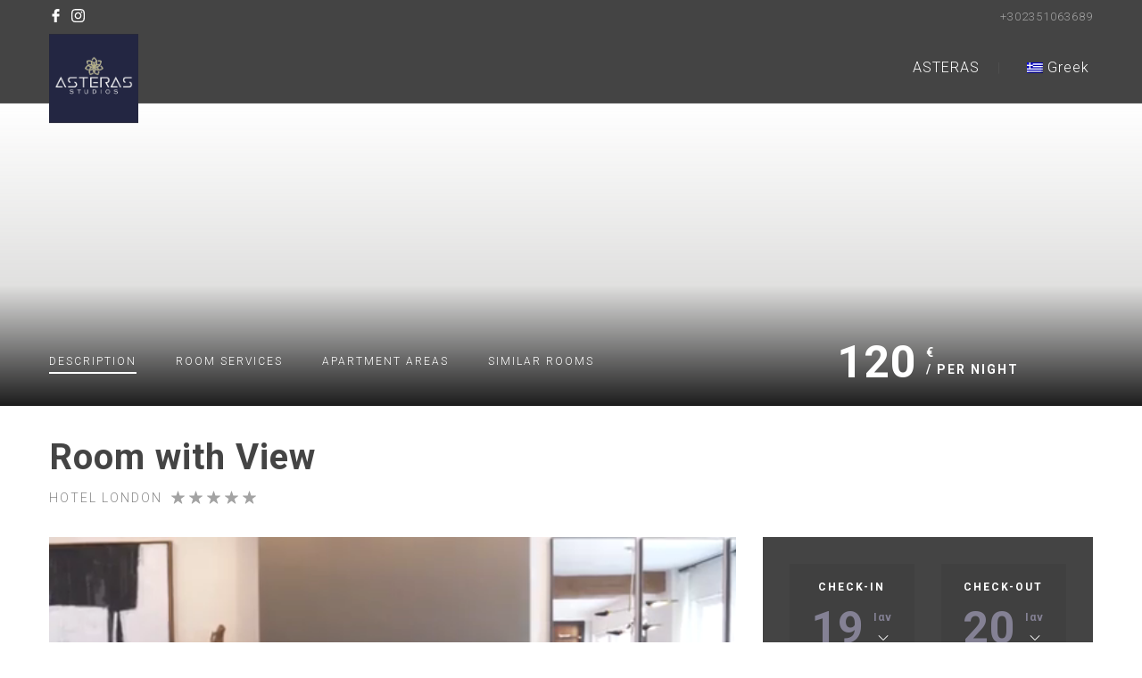

--- FILE ---
content_type: text/html; charset=UTF-8
request_url: https://asteras.com.gr/rooms/room-with-view/
body_size: 21382
content:
<!DOCTYPE html>
<html lang="el">
<head>
 <!-- Global site tag (gtag.js) - Google Analytics -->
<script async src="https://www.googletagmanager.com/gtag/js?id=UA-198202079-1">
</script>
<script>
  window.dataLayer = window.dataLayer || [];
  function gtag(){dataLayer.push(arguments);}
  gtag('js', new Date());

  gtag('config', 'UA-198202079-1');
</script>
    <meta charset="UTF-8"> 
    <meta name="viewport" content="width=device-width, initial-scale=1.0">
        	
<title>Room with View &#8211; Asteras Studios</title>
<meta name='robots' content='max-image-preview:large' />
<link rel='dns-prefetch' href='//www.googletagmanager.com' />
<link rel='dns-prefetch' href='//fonts.googleapis.com' />
<link rel="alternate" type="application/rss+xml" title="Ροή RSS &raquo; Asteras Studios" href="https://asteras.com.gr/feed/" />
<link rel="alternate" type="application/rss+xml" title="Ροή Σχολίων &raquo; Asteras Studios" href="https://asteras.com.gr/comments/feed/" />
<link rel="alternate" title="oEmbed (JSON)" type="application/json+oembed" href="https://asteras.com.gr/wp-json/oembed/1.0/embed?url=https%3A%2F%2Fasteras.com.gr%2Frooms%2Froom-with-view%2F" />
<link rel="alternate" title="oEmbed (XML)" type="text/xml+oembed" href="https://asteras.com.gr/wp-json/oembed/1.0/embed?url=https%3A%2F%2Fasteras.com.gr%2Frooms%2Froom-with-view%2F&#038;format=xml" />
<style id='wp-img-auto-sizes-contain-inline-css' type='text/css'>
img:is([sizes=auto i],[sizes^="auto," i]){contain-intrinsic-size:3000px 1500px}
/*# sourceURL=wp-img-auto-sizes-contain-inline-css */
</style>
<style id='wp-emoji-styles-inline-css' type='text/css'>

	img.wp-smiley, img.emoji {
		display: inline !important;
		border: none !important;
		box-shadow: none !important;
		height: 1em !important;
		width: 1em !important;
		margin: 0 0.07em !important;
		vertical-align: -0.1em !important;
		background: none !important;
		padding: 0 !important;
	}
/*# sourceURL=wp-emoji-styles-inline-css */
</style>
<style id='wp-block-library-inline-css' type='text/css'>
:root{--wp-block-synced-color:#7a00df;--wp-block-synced-color--rgb:122,0,223;--wp-bound-block-color:var(--wp-block-synced-color);--wp-editor-canvas-background:#ddd;--wp-admin-theme-color:#007cba;--wp-admin-theme-color--rgb:0,124,186;--wp-admin-theme-color-darker-10:#006ba1;--wp-admin-theme-color-darker-10--rgb:0,107,160.5;--wp-admin-theme-color-darker-20:#005a87;--wp-admin-theme-color-darker-20--rgb:0,90,135;--wp-admin-border-width-focus:2px}@media (min-resolution:192dpi){:root{--wp-admin-border-width-focus:1.5px}}.wp-element-button{cursor:pointer}:root .has-very-light-gray-background-color{background-color:#eee}:root .has-very-dark-gray-background-color{background-color:#313131}:root .has-very-light-gray-color{color:#eee}:root .has-very-dark-gray-color{color:#313131}:root .has-vivid-green-cyan-to-vivid-cyan-blue-gradient-background{background:linear-gradient(135deg,#00d084,#0693e3)}:root .has-purple-crush-gradient-background{background:linear-gradient(135deg,#34e2e4,#4721fb 50%,#ab1dfe)}:root .has-hazy-dawn-gradient-background{background:linear-gradient(135deg,#faaca8,#dad0ec)}:root .has-subdued-olive-gradient-background{background:linear-gradient(135deg,#fafae1,#67a671)}:root .has-atomic-cream-gradient-background{background:linear-gradient(135deg,#fdd79a,#004a59)}:root .has-nightshade-gradient-background{background:linear-gradient(135deg,#330968,#31cdcf)}:root .has-midnight-gradient-background{background:linear-gradient(135deg,#020381,#2874fc)}:root{--wp--preset--font-size--normal:16px;--wp--preset--font-size--huge:42px}.has-regular-font-size{font-size:1em}.has-larger-font-size{font-size:2.625em}.has-normal-font-size{font-size:var(--wp--preset--font-size--normal)}.has-huge-font-size{font-size:var(--wp--preset--font-size--huge)}.has-text-align-center{text-align:center}.has-text-align-left{text-align:left}.has-text-align-right{text-align:right}.has-fit-text{white-space:nowrap!important}#end-resizable-editor-section{display:none}.aligncenter{clear:both}.items-justified-left{justify-content:flex-start}.items-justified-center{justify-content:center}.items-justified-right{justify-content:flex-end}.items-justified-space-between{justify-content:space-between}.screen-reader-text{border:0;clip-path:inset(50%);height:1px;margin:-1px;overflow:hidden;padding:0;position:absolute;width:1px;word-wrap:normal!important}.screen-reader-text:focus{background-color:#ddd;clip-path:none;color:#444;display:block;font-size:1em;height:auto;left:5px;line-height:normal;padding:15px 23px 14px;text-decoration:none;top:5px;width:auto;z-index:100000}html :where(.has-border-color){border-style:solid}html :where([style*=border-top-color]){border-top-style:solid}html :where([style*=border-right-color]){border-right-style:solid}html :where([style*=border-bottom-color]){border-bottom-style:solid}html :where([style*=border-left-color]){border-left-style:solid}html :where([style*=border-width]){border-style:solid}html :where([style*=border-top-width]){border-top-style:solid}html :where([style*=border-right-width]){border-right-style:solid}html :where([style*=border-bottom-width]){border-bottom-style:solid}html :where([style*=border-left-width]){border-left-style:solid}html :where(img[class*=wp-image-]){height:auto;max-width:100%}:where(figure){margin:0 0 1em}html :where(.is-position-sticky){--wp-admin--admin-bar--position-offset:var(--wp-admin--admin-bar--height,0px)}@media screen and (max-width:600px){html :where(.is-position-sticky){--wp-admin--admin-bar--position-offset:0px}}

/*# sourceURL=wp-block-library-inline-css */
</style><style id='global-styles-inline-css' type='text/css'>
:root{--wp--preset--aspect-ratio--square: 1;--wp--preset--aspect-ratio--4-3: 4/3;--wp--preset--aspect-ratio--3-4: 3/4;--wp--preset--aspect-ratio--3-2: 3/2;--wp--preset--aspect-ratio--2-3: 2/3;--wp--preset--aspect-ratio--16-9: 16/9;--wp--preset--aspect-ratio--9-16: 9/16;--wp--preset--color--black: #000000;--wp--preset--color--cyan-bluish-gray: #abb8c3;--wp--preset--color--white: #ffffff;--wp--preset--color--pale-pink: #f78da7;--wp--preset--color--vivid-red: #cf2e2e;--wp--preset--color--luminous-vivid-orange: #ff6900;--wp--preset--color--luminous-vivid-amber: #fcb900;--wp--preset--color--light-green-cyan: #7bdcb5;--wp--preset--color--vivid-green-cyan: #00d084;--wp--preset--color--pale-cyan-blue: #8ed1fc;--wp--preset--color--vivid-cyan-blue: #0693e3;--wp--preset--color--vivid-purple: #9b51e0;--wp--preset--gradient--vivid-cyan-blue-to-vivid-purple: linear-gradient(135deg,rgb(6,147,227) 0%,rgb(155,81,224) 100%);--wp--preset--gradient--light-green-cyan-to-vivid-green-cyan: linear-gradient(135deg,rgb(122,220,180) 0%,rgb(0,208,130) 100%);--wp--preset--gradient--luminous-vivid-amber-to-luminous-vivid-orange: linear-gradient(135deg,rgb(252,185,0) 0%,rgb(255,105,0) 100%);--wp--preset--gradient--luminous-vivid-orange-to-vivid-red: linear-gradient(135deg,rgb(255,105,0) 0%,rgb(207,46,46) 100%);--wp--preset--gradient--very-light-gray-to-cyan-bluish-gray: linear-gradient(135deg,rgb(238,238,238) 0%,rgb(169,184,195) 100%);--wp--preset--gradient--cool-to-warm-spectrum: linear-gradient(135deg,rgb(74,234,220) 0%,rgb(151,120,209) 20%,rgb(207,42,186) 40%,rgb(238,44,130) 60%,rgb(251,105,98) 80%,rgb(254,248,76) 100%);--wp--preset--gradient--blush-light-purple: linear-gradient(135deg,rgb(255,206,236) 0%,rgb(152,150,240) 100%);--wp--preset--gradient--blush-bordeaux: linear-gradient(135deg,rgb(254,205,165) 0%,rgb(254,45,45) 50%,rgb(107,0,62) 100%);--wp--preset--gradient--luminous-dusk: linear-gradient(135deg,rgb(255,203,112) 0%,rgb(199,81,192) 50%,rgb(65,88,208) 100%);--wp--preset--gradient--pale-ocean: linear-gradient(135deg,rgb(255,245,203) 0%,rgb(182,227,212) 50%,rgb(51,167,181) 100%);--wp--preset--gradient--electric-grass: linear-gradient(135deg,rgb(202,248,128) 0%,rgb(113,206,126) 100%);--wp--preset--gradient--midnight: linear-gradient(135deg,rgb(2,3,129) 0%,rgb(40,116,252) 100%);--wp--preset--font-size--small: 13px;--wp--preset--font-size--medium: 20px;--wp--preset--font-size--large: 36px;--wp--preset--font-size--x-large: 42px;--wp--preset--spacing--20: 0.44rem;--wp--preset--spacing--30: 0.67rem;--wp--preset--spacing--40: 1rem;--wp--preset--spacing--50: 1.5rem;--wp--preset--spacing--60: 2.25rem;--wp--preset--spacing--70: 3.38rem;--wp--preset--spacing--80: 5.06rem;--wp--preset--shadow--natural: 6px 6px 9px rgba(0, 0, 0, 0.2);--wp--preset--shadow--deep: 12px 12px 50px rgba(0, 0, 0, 0.4);--wp--preset--shadow--sharp: 6px 6px 0px rgba(0, 0, 0, 0.2);--wp--preset--shadow--outlined: 6px 6px 0px -3px rgb(255, 255, 255), 6px 6px rgb(0, 0, 0);--wp--preset--shadow--crisp: 6px 6px 0px rgb(0, 0, 0);}:where(.is-layout-flex){gap: 0.5em;}:where(.is-layout-grid){gap: 0.5em;}body .is-layout-flex{display: flex;}.is-layout-flex{flex-wrap: wrap;align-items: center;}.is-layout-flex > :is(*, div){margin: 0;}body .is-layout-grid{display: grid;}.is-layout-grid > :is(*, div){margin: 0;}:where(.wp-block-columns.is-layout-flex){gap: 2em;}:where(.wp-block-columns.is-layout-grid){gap: 2em;}:where(.wp-block-post-template.is-layout-flex){gap: 1.25em;}:where(.wp-block-post-template.is-layout-grid){gap: 1.25em;}.has-black-color{color: var(--wp--preset--color--black) !important;}.has-cyan-bluish-gray-color{color: var(--wp--preset--color--cyan-bluish-gray) !important;}.has-white-color{color: var(--wp--preset--color--white) !important;}.has-pale-pink-color{color: var(--wp--preset--color--pale-pink) !important;}.has-vivid-red-color{color: var(--wp--preset--color--vivid-red) !important;}.has-luminous-vivid-orange-color{color: var(--wp--preset--color--luminous-vivid-orange) !important;}.has-luminous-vivid-amber-color{color: var(--wp--preset--color--luminous-vivid-amber) !important;}.has-light-green-cyan-color{color: var(--wp--preset--color--light-green-cyan) !important;}.has-vivid-green-cyan-color{color: var(--wp--preset--color--vivid-green-cyan) !important;}.has-pale-cyan-blue-color{color: var(--wp--preset--color--pale-cyan-blue) !important;}.has-vivid-cyan-blue-color{color: var(--wp--preset--color--vivid-cyan-blue) !important;}.has-vivid-purple-color{color: var(--wp--preset--color--vivid-purple) !important;}.has-black-background-color{background-color: var(--wp--preset--color--black) !important;}.has-cyan-bluish-gray-background-color{background-color: var(--wp--preset--color--cyan-bluish-gray) !important;}.has-white-background-color{background-color: var(--wp--preset--color--white) !important;}.has-pale-pink-background-color{background-color: var(--wp--preset--color--pale-pink) !important;}.has-vivid-red-background-color{background-color: var(--wp--preset--color--vivid-red) !important;}.has-luminous-vivid-orange-background-color{background-color: var(--wp--preset--color--luminous-vivid-orange) !important;}.has-luminous-vivid-amber-background-color{background-color: var(--wp--preset--color--luminous-vivid-amber) !important;}.has-light-green-cyan-background-color{background-color: var(--wp--preset--color--light-green-cyan) !important;}.has-vivid-green-cyan-background-color{background-color: var(--wp--preset--color--vivid-green-cyan) !important;}.has-pale-cyan-blue-background-color{background-color: var(--wp--preset--color--pale-cyan-blue) !important;}.has-vivid-cyan-blue-background-color{background-color: var(--wp--preset--color--vivid-cyan-blue) !important;}.has-vivid-purple-background-color{background-color: var(--wp--preset--color--vivid-purple) !important;}.has-black-border-color{border-color: var(--wp--preset--color--black) !important;}.has-cyan-bluish-gray-border-color{border-color: var(--wp--preset--color--cyan-bluish-gray) !important;}.has-white-border-color{border-color: var(--wp--preset--color--white) !important;}.has-pale-pink-border-color{border-color: var(--wp--preset--color--pale-pink) !important;}.has-vivid-red-border-color{border-color: var(--wp--preset--color--vivid-red) !important;}.has-luminous-vivid-orange-border-color{border-color: var(--wp--preset--color--luminous-vivid-orange) !important;}.has-luminous-vivid-amber-border-color{border-color: var(--wp--preset--color--luminous-vivid-amber) !important;}.has-light-green-cyan-border-color{border-color: var(--wp--preset--color--light-green-cyan) !important;}.has-vivid-green-cyan-border-color{border-color: var(--wp--preset--color--vivid-green-cyan) !important;}.has-pale-cyan-blue-border-color{border-color: var(--wp--preset--color--pale-cyan-blue) !important;}.has-vivid-cyan-blue-border-color{border-color: var(--wp--preset--color--vivid-cyan-blue) !important;}.has-vivid-purple-border-color{border-color: var(--wp--preset--color--vivid-purple) !important;}.has-vivid-cyan-blue-to-vivid-purple-gradient-background{background: var(--wp--preset--gradient--vivid-cyan-blue-to-vivid-purple) !important;}.has-light-green-cyan-to-vivid-green-cyan-gradient-background{background: var(--wp--preset--gradient--light-green-cyan-to-vivid-green-cyan) !important;}.has-luminous-vivid-amber-to-luminous-vivid-orange-gradient-background{background: var(--wp--preset--gradient--luminous-vivid-amber-to-luminous-vivid-orange) !important;}.has-luminous-vivid-orange-to-vivid-red-gradient-background{background: var(--wp--preset--gradient--luminous-vivid-orange-to-vivid-red) !important;}.has-very-light-gray-to-cyan-bluish-gray-gradient-background{background: var(--wp--preset--gradient--very-light-gray-to-cyan-bluish-gray) !important;}.has-cool-to-warm-spectrum-gradient-background{background: var(--wp--preset--gradient--cool-to-warm-spectrum) !important;}.has-blush-light-purple-gradient-background{background: var(--wp--preset--gradient--blush-light-purple) !important;}.has-blush-bordeaux-gradient-background{background: var(--wp--preset--gradient--blush-bordeaux) !important;}.has-luminous-dusk-gradient-background{background: var(--wp--preset--gradient--luminous-dusk) !important;}.has-pale-ocean-gradient-background{background: var(--wp--preset--gradient--pale-ocean) !important;}.has-electric-grass-gradient-background{background: var(--wp--preset--gradient--electric-grass) !important;}.has-midnight-gradient-background{background: var(--wp--preset--gradient--midnight) !important;}.has-small-font-size{font-size: var(--wp--preset--font-size--small) !important;}.has-medium-font-size{font-size: var(--wp--preset--font-size--medium) !important;}.has-large-font-size{font-size: var(--wp--preset--font-size--large) !important;}.has-x-large-font-size{font-size: var(--wp--preset--font-size--x-large) !important;}
/*# sourceURL=global-styles-inline-css */
</style>

<style id='classic-theme-styles-inline-css' type='text/css'>
/*! This file is auto-generated */
.wp-block-button__link{color:#fff;background-color:#32373c;border-radius:9999px;box-shadow:none;text-decoration:none;padding:calc(.667em + 2px) calc(1.333em + 2px);font-size:1.125em}.wp-block-file__button{background:#32373c;color:#fff;text-decoration:none}
/*# sourceURL=/wp-includes/css/classic-themes.min.css */
</style>
<link rel='stylesheet' id='contact-form-7-css' href='https://asteras.com.gr/wp-content/plugins/contact-form-7/includes/css/styles.css?ver=6.1.4' type='text/css' media='all' />
<link rel='stylesheet' id='nd_booking_style-css' href='https://asteras.com.gr/wp-content/plugins/nd-booking/assets/css/style.css?ver=6.9' type='text/css' media='all' />
<link rel='stylesheet' id='nd_options_style-css' href='https://asteras.com.gr/wp-content/plugins/nd-shortcodes/css/style.css?ver=6.9' type='text/css' media='all' />
<link rel='stylesheet' id='nd_options_font_family_h-css' href='https://fonts.googleapis.com/css?family=Roboto%3A300%2C400%2C700&#038;ver=6.9' type='text/css' media='all' />
<link rel='stylesheet' id='nd_options_font_family_p-css' href='https://fonts.googleapis.com/css?family=Roboto%3A300%2C400%2C700&#038;ver=6.9' type='text/css' media='all' />
<link rel='stylesheet' id='nd_options_font_family_third-css' href='https://fonts.googleapis.com/css?family=Gilda+Display&#038;ver=6.9' type='text/css' media='all' />
<link rel='stylesheet' id='rs-plugin-settings-css' href='https://asteras.com.gr/wp-content/plugins/revslider/public/assets/css/rs6.css?ver=6.4.8' type='text/css' media='all' />
<style id='rs-plugin-settings-inline-css' type='text/css'>
#rs-demo-id {}
/*# sourceURL=rs-plugin-settings-inline-css */
</style>
<link rel='stylesheet' id='trp-language-switcher-style-css' href='https://asteras.com.gr/wp-content/plugins/translatepress-multilingual/assets/css/trp-language-switcher.css?ver=2.9.8' type='text/css' media='all' />
<link rel='stylesheet' id='nicdark-style-css' href='https://asteras.com.gr/wp-content/themes/hotelbooking/style.css?ver=6.9' type='text/css' media='all' />
<link rel='stylesheet' id='nicdark-fonts-css' href='//fonts.googleapis.com/css?family=Gilda%2BDisplay%7CRoboto%3A300%2C400%2C700&#038;ver=1.0.0' type='text/css' media='all' />
<link rel='stylesheet' id='js_composer_front-css' href='//asteras.com.gr/wp-content/uploads/js_composer/js_composer_front_custom.css?ver=6.5.0' type='text/css' media='all' />
<script type="text/javascript" src="https://asteras.com.gr/wp-includes/js/jquery/jquery.min.js?ver=3.7.1" id="jquery-core-js"></script>
<script type="text/javascript" src="https://asteras.com.gr/wp-includes/js/jquery/jquery-migrate.min.js?ver=3.4.1" id="jquery-migrate-js"></script>
<script type="text/javascript" src="https://asteras.com.gr/wp-content/plugins/revslider/public/assets/js/rbtools.min.js?ver=6.4.5" id="tp-tools-js"></script>
<script type="text/javascript" src="https://asteras.com.gr/wp-content/plugins/revslider/public/assets/js/rs6.min.js?ver=6.4.8" id="revmin-js"></script>

<!-- Google tag (gtag.js) snippet added by Site Kit -->

<!-- Google Analytics snippet added by Site Kit -->
<script type="text/javascript" src="https://www.googletagmanager.com/gtag/js?id=G-1V0MYWX1YH" id="google_gtagjs-js" async></script>
<script type="text/javascript" id="google_gtagjs-js-after">
/* <![CDATA[ */
window.dataLayer = window.dataLayer || [];function gtag(){dataLayer.push(arguments);}
gtag("set","linker",{"domains":["asteras.com.gr"]});
gtag("js", new Date());
gtag("set", "developer_id.dZTNiMT", true);
gtag("config", "G-1V0MYWX1YH");
//# sourceURL=google_gtagjs-js-after
/* ]]> */
</script>

<!-- End Google tag (gtag.js) snippet added by Site Kit -->
<link rel="https://api.w.org/" href="https://asteras.com.gr/wp-json/" /><link rel="EditURI" type="application/rsd+xml" title="RSD" href="https://asteras.com.gr/xmlrpc.php?rsd" />
<meta name="generator" content="WordPress 6.9" />
<link rel="canonical" href="https://asteras.com.gr/rooms/room-with-view/" />
<link rel='shortlink' href='https://asteras.com.gr/?p=95' />
<meta name="generator" content="Site Kit by Google 1.149.0" />
	
    <style type="text/css">

    	/*color_dark_1*/
		.nd_booking_bg_greydark, #nd_booking_slider_range .ui-slider-range, #nd_booking_slider_range .ui-slider-handle,
		.ui-tooltip.nd_booking_tooltip_jquery_content,.ui-datepicker,.ui-datepicker .ui-datepicker-prev span,
		.ui-datepicker .ui-datepicker-next span { background-color: #444444; }
		#nd_booking_search_filter_options li p { border-bottom: 2px solid #444444;}
		#nd_booking_checkout_payment_tab_list li.ui-state-active { border-bottom: 1px solid #444444;}
		.nd_booking_border_1_solid_greydark_important { border: 1px solid #444444 !important;}

		/*color_dark_2*/
		.nd_booking_bg_greydark_2, .ui-datepicker .ui-datepicker-header { background-color: #404040; }
		.nd_booking_bg_greydark_2_important { background-color: #404040 !important; }
		
		/*color_1*/
		.nd_booking_bg_yellow, .nd_booking_btn_pagination_active, .ui-datepicker-today a { background-color: #848194; }
		.nd_booking_color_yellow_important { color: #848194 !important ; }

		/*color_2*/
		.nd_booking_bg_red { background-color: #848194; }

		/*color_3*/
		.nd_booking_bg_color_3 { background-color: #d34949; }
       
    </style>
    



<!--START  for post-->
<style type="text/css">

    /*sidebar*/
    .nd_booking_sidebar .widget { margin-bottom: 40px; }
    .nd_booking_sidebar .widget img, .nd_booking_sidebar .widget select { max-width: 100%; }
    .nd_booking_sidebar .widget h3 { margin-bottom: 20px; font-weight: bolder; }

    /*search*/
    .nd_booking_sidebar .widget.widget_search input[type="text"] { width: 100%; font-weight: lighter; }
    .nd_booking_sidebar .widget.widget_search input[type="submit"] { margin-top: 20px; letter-spacing: 2px; text-transform: uppercase; font-weight: bold; font-size: 11px; font-family: 'Roboto', sans-serif; }

    /*list*/
    .nd_booking_sidebar .widget ul { margin: 0px; padding: 0px; list-style: none; }
    .nd_booking_sidebar .widget > ul > li { padding: 10px; border-bottom: 1px solid #f1f1f1; }
    .nd_booking_sidebar .widget > ul > li:last-child { padding-bottom: 0px; border-bottom: 0px solid #f1f1f1; }
    .nd_booking_sidebar .widget ul li { padding: 10px; }
    .nd_booking_sidebar .widget ul.children { padding: 10px; }
    .nd_booking_sidebar .widget ul.children:last-child { padding-bottom: 0px; }

    /*calendar*/
    .nd_booking_sidebar .widget.widget_calendar table { text-align: center; background-color: #1c1c1c; width: 100%; border: 0px solid #f1f1f1; line-height: 20px; }
    .nd_booking_sidebar .widget.widget_calendar table th { padding: 10px 5px; font-size: 12px; }
    .nd_booking_sidebar .widget.widget_calendar table td { padding: 10px 5px; color: #fff; font-size: 12px; }
    .nd_booking_sidebar .widget.widget_calendar table tbody td a { color: #fff; padding: 5px; border-radius: 0px; }
    .nd_booking_sidebar .widget.widget_calendar table tfoot td a { color: #fff; background-color: #6b6978; padding: 5px; border-radius: 0px; font-size: 12px; text-transform: uppercase; }
    .nd_booking_sidebar .widget.widget_calendar table tfoot td { padding-bottom: 20px; }
    .nd_booking_sidebar .widget.widget_calendar table tfoot td#prev { text-align: right; }
    .nd_booking_sidebar .widget.widget_calendar table tfoot td#next { text-align: left; }
    .nd_booking_sidebar .widget.widget_calendar table caption { font-size: 20px; font-weight: bolder; background-color: #151515; padding: 20px; border: 0px solid #f1f1f1; border-bottom: 0px; }


    /*color calendar*/
    .nd_booking_sidebar .widget.widget_calendar table thead { color: #878787; }
    .nd_booking_sidebar .widget.widget_calendar table tbody td a { background-color: #6b6978; }
    .nd_booking_sidebar .widget.widget_calendar table caption { color:#fff; font-family: 'Roboto', sans-serif; }

    /*menu*/
    .nd_booking_sidebar .widget div ul { margin: 0px; padding: 0px; list-style: none; }
    .nd_booking_sidebar .widget div > ul > li { padding: 10px; border-bottom: 1px solid #f1f1f1; }
    .nd_booking_sidebar .widget div > ul > li:last-child { padding-bottom: 0px; border-bottom: 0px solid #f1f1f1; }
    .nd_booking_sidebar .widget div ul li { padding: 10px; }
    .nd_booking_sidebar .widget div ul.sub-menu { padding: 10px; }
    .nd_booking_sidebar .widget div ul.sub-menu:last-child { padding-bottom: 0px; }

    /*tag*/
    .nd_booking_sidebar .widget.widget_tag_cloud a { padding: 8px; border: 1px solid #f1f1f1; border-radius: 0px; display: inline-block; margin: 5px; margin-left: 0px; font-size: 12px !important; line-height: 12px; }

</style>
<!--END css for post-->
	
    <style type="text/css">

    	/*START FONTS FAMILY*/
    	.nd_options_customizer_fonts .nd_options_first_font,
    	.nd_options_customizer_fonts h1,
    	.nd_options_customizer_fonts h2,
    	.nd_options_customizer_fonts h3,
    	.nd_options_customizer_fonts h4,
    	.nd_options_customizer_fonts h5,
    	.nd_options_customizer_fonts h6
    	{ font-family: 'Roboto', sans-serif; }

    	.nd_options_customizer_fonts,
    	.nd_options_customizer_fonts .nd_options_second_font,
    	.nd_options_customizer_fonts p,
    	.nd_options_customizer_fonts a,
    	.nd_options_customizer_fonts select,
    	.nd_options_customizer_fonts textarea,
    	.nd_options_customizer_fonts label,
    	.nd_options_customizer_fonts input,
    	#start_nicdark_framework
    	{ font-family: 'Roboto', sans-serif; }

    	.nd_options_customizer_fonts .nd_options_second_font_important
    	{ font-family: 'Roboto', sans-serif !important; }

    	.nd_options_customizer_fonts .nd_options_third_font
    	{ font-family: 'Gilda Display', sans-serif; }


    	/*START FONTS COLOR*/
    	.nd_options_customizer_fonts .nd_options_color_greydark,
    	.nd_options_customizer_fonts h1,
    	.nd_options_customizer_fonts h2,
    	.nd_options_customizer_fonts h3,
    	.nd_options_customizer_fonts h4,
    	.nd_options_customizer_fonts h5,
    	.nd_options_customizer_fonts h6
    	{ color: #444444; }
    	.nd_options_customizer_fonts .nd_options_color_greydark_important
    	{ color: #444444 !important; }

    	/*PLACEHOLDER*/
    	.nd_options_customizer_fonts .nd_options_placeholder_color_greydark_important::-webkit-input-placeholder { color: #444444 !important; }
		.nd_options_customizer_fonts .nd_options_placeholder_color_greydark_important::-moz-placeholder { color: #444444 !important; }
		.nd_options_customizer_fonts .nd_options_placeholder_color_greydark_important:-ms-input-placeholder { color: #444444 !important; }
		.nd_options_customizer_fonts .nd_options_placeholder_color_greydark_important:-moz-placeholder { color: #444444 !important; }

    	.nd_options_customizer_fonts,
    	.nd_options_customizer_fonts .nd_options_color_grey,
    	.nd_options_customizer_fonts p,
    	.nd_options_customizer_fonts a,
    	.nd_options_customizer_fonts select,
    	.nd_options_customizer_fonts textarea,
    	.nd_options_customizer_fonts label,
    	.nd_options_customizer_fonts input
    	{ color: #878787; }

    	.nd_options_color_grey_important { color: #878787 !important; }


    	/*compatibility with plugin Learning*/
    	#nd_learning_calendar_single_course .ui-datepicker-title {
    		font-family: 'Roboto', sans-serif;
    		color: #444444;	
    	}
    	#nd_learning_calendar_single_course .ui-datepicker-calendar th {
    		color: #444444;	
    	}
       
    </style>
    


	
    <style type="text/css">

    	/*START FORMS STYLES*/
    	.nd_options_customizer_forms span.wpcf7-not-valid-tip,
    	.nd_options_customizer_forms .wpcf7-response-output.wpcf7-validation-errors,
    	.wpcf7-response-output
    	{ 
    		background-color: #6b6978; 
    		border-width: 0px !important;
    		border-color: #6b6978 !important;
    		border-radius: 0px;
    		border-style: solid;
    		padding: 5px !important;
    		color: #ffffff;
    		margin: 10px 0px 10px 0px !important;
    		font-size: 13px;
    		line-height: 20px;
    	}
    	.nd_options_customizer_forms .wpcf7-response-output.wpcf7-mail-sent-ok
    	{ 
    		background-color: #6b6978; 
    		border-width: 0px;
    		border-color: #6b6978;
    		border-radius: 0px;
    		border-style: solid;
    		padding: 5px;
    		color: #ffffff;
    		margin: 0px;
    		margin-top: 10px;
    		font-size: 13px;
    		line-height: 20px;
    	}


    	/*new compatibility*/
    	.nd_options_customizer_forms .wpcf7 form.sent .wpcf7-response-output {
    		background-color: #6b6978; 
    		border-width: 0px;
    		border-color: #6b6978;
    		border-radius: 0px;
    		border-style: solid;
    		padding: 5px;
    		color: #ffffff;
    		margin: 0px;
    		margin-top: 10px;
    		font-size: 13px;
    		line-height: 20px;
    	}



       
    </style>
    


	
    <style type="text/css">

    	/*START FORMS STYLES*/
    	.nd_options_customizer_forms input[type="text"],
    	.nd_options_customizer_forms input[type="email"],
    	.nd_options_customizer_forms input[type="url"],
    	.nd_options_customizer_forms input[type="tel"],
    	.nd_options_customizer_forms input[type="number"],
    	.nd_options_customizer_forms input[type="date"],
    	.nd_options_customizer_forms input[type="file"],
    	.nd_options_customizer_forms input[type="password"],
    	.nd_options_customizer_forms select,
    	.nd_options_customizer_forms textarea,
    	.StripeElement

    	{ 
    		background-color: #f9f9f9; 
    		border-width: 1px;
    		border-color: #f1f1f1;
    		border-radius: 0px;
    		border-style: solid;
    		padding: 10px 20px;
    		-webkit-appearance: none;
    		color: #878787 !important;

    		    	}


    	.nd_options_customizer_forms input[type="text"]::-webkit-input-placeholder,
    	.nd_options_customizer_forms input[type="email"]::-webkit-input-placeholder,
    	.nd_options_customizer_forms input[type="url"]::-webkit-input-placeholder, 
    	.nd_options_customizer_forms input[type="tel"]::-webkit-input-placeholder ,
    	.nd_options_customizer_forms input[type="password"]::-webkit-input-placeholder ,
    	.nd_options_customizer_forms input[type="number"]::-webkit-input-placeholder,
    	.nd_options_customizer_forms textarea::-webkit-input-placeholder  {
    		color: #878787 !important;	
    	}


    	.nd_options_customizer_forms select {
    		cursor: pointer;
    	}

    	.nd_options_customizer_forms select option {
    		padding: 10px 20px;	
    	}

       
    </style>
    


	
    <style type="text/css">

    	/*START FORMS STYLES*/
    	.nd_options_customizer_forms input[type="submit"],
    	.nd_options_customizer_forms button[type="submit"],
    	.give-btn.give-btn-modal
    	{ 
    		background-color: #6b6978; 
    		border-width: 0px;
    		border-color: #6b6978;
    		border-radius: 0px;
    		border-style: solid;
    		padding: 10px 20px;
    		-webkit-appearance: none;
    		color: #ffffff;
    		cursor: pointer;
    		font-family: 'Roboto', sans-serif;

    	}

       
    </style>
    


	<style type="text/css">

		.nd_options_cursor_default_a > a { cursor: default; }
		.nd_options_customizer_labels_color_new { background-color: #6b6978; }
		
		/*hot*/
		.nd_options_navigation_type .menu li.nd_options_hot_label > a:after,
		#nd_options_header_5 .menu li.nd_options_hot_label > a:after,
		#nd_options_header_6 .menu li.nd_options_hot_label > a:after { content: "HOT"; float: right; background-color: #6b6978; border-radius: 3px; color: #fff; font-size: 10px; line-height: 10px; padding: 3px 5px; }
		
		/*best*/
		.nd_options_navigation_type .menu li.nd_options_best_label > a:after,
		#nd_options_header_5 .menu li.nd_options_best_label > a:after,
		#nd_options_header_6 .menu li.nd_options_best_label > a:after { content: "BEST"; float: right; background-color: #6b6978; border-radius: 3px; color: #fff; font-size: 10px; line-height: 10px; padding: 3px 5px; }
		
		/*new*/
		.nd_options_navigation_type .menu li.nd_options_new_label > a:after,
		#nd_options_header_5 .menu li.nd_options_new_label > a:after,
		#nd_options_header_6 .menu li.nd_options_new_label > a:after { content: "NEW"; float: right; background-color: #6b6978; border-radius: 3px; color: #fff; font-size: 10px; line-height: 10px; padding: 3px 5px; }
		
		/*slide*/
		.nd_options_navigation_type .menu li.nd_options_slide_label > a:after,
		#nd_options_header_5 .menu li.nd_options_slide_label > a:after,
		#nd_options_header_6 .menu li.nd_options_slide_label > a:after { content: "SLIDE"; float: right; background-color: #6b6978; border-radius: 3px; color: #fff; font-size: 10px; line-height: 10px; padding: 3px 5px; }

		/*demo*/
		.nd_options_navigation_type .menu li.nd_options_demo_label > a:after,
		#nd_options_header_5 .menu li.nd_options_demo_label > a:after,
		#nd_options_header_6 .menu li.nd_options_demo_label > a:after { content: "DEMO"; float: right; background-color: #6b6978; border-radius: 3px; color: #fff; font-size: 10px; line-height: 10px; padding: 3px 5px; }

		/*all*/
		#nd_options_header_6 .menu li.nd_options_hot_label > a:after,
		#nd_options_header_6 .menu li.nd_options_best_label > a:after,
		#nd_options_header_6 .menu li.nd_options_new_label > a:after,
		#nd_options_header_6 .menu li.nd_options_slide_label > a:after,
		#nd_options_header_6 .menu li.nd_options_demo_label > a:after { padding: 5px 5px 3px 5px; border-radius: 0px; letter-spacing: 1px; }

		/*all*/
		.nd_elements_navigation_sidebar_content .menu li.nd_options_new_label > a:after,
		.nd_elements_navigation_sidebar_content .menu li.nd_options_hot_label > a:after,
		.nd_elements_navigation_sidebar_content .menu li.nd_options_best_label > a:after,
		.nd_elements_navigation_sidebar_content .menu li.nd_options_slide_label > a:after,
		.nd_elements_navigation_sidebar_content .menu li.nd_options_demo_label > a:after { display: none; }
		
	</style>

	
	<!--START css-->
	<style type="text/css">

		.nd_options_navigation_search_content_form {  }
		.nd_options_navigation_search_content_form input[type="search"] { 
			background: none;
			border: 0px;
			border-bottom: 2px solid #fff;
			color: #fff;
			font-size: 30px;
			line-height: 30px;
		}
		.nd_options_navigation_search_content_form input[type="search"]::-webkit-input-placeholder { color: #fff; }
		.nd_options_navigation_search_content_form input[type="submit"]{ 
			font-size: 25px;
		    line-height: 40px;
		    margin-left: 20px;
		}
		
	</style>
	<!--END css-->





<!--START css-->
<style type="text/css">

	.nd_options_navigation_2 div > ul { list-style: none; margin: 0px; padding: 0px; text-align: right; }
	.nd_options_navigation_2 div > ul > li { display: inline-block; padding: 0px; }
	.nd_options_navigation_2 div > ul > li:after { content: "|"; display: inline-block; margin: 0px 20px; color: #515151; }
	.nd_options_navigation_2 div > ul > li:last-child:after { content: ""; margin: 0px; }
	.nd_options_navigation_2 div li a { color: #ffffff; font-size: 16px; line-height: 16px; font-family: Roboto; }
	.nd_options_navigation_2 div > ul li:hover > ul.sub-menu { display: block; }
	.nd_options_navigation_2 div > ul li > ul.sub-menu { z-index: 999; position: absolute; margin: 0px; padding: 0px; list-style: none; display: none; margin-left: -20px; padding-top: 20px; width: 190px; }
	.nd_options_navigation_2 div > ul li > ul.sub-menu > li { padding: 15px 20px; border-bottom: 1px solid #f1f1f1; text-align: left; background-color: #fff; position: relative; box-shadow: 0px 2px 5px #f1f1f1; float: left; width: 100%; box-sizing:border-box; }
	.nd_options_navigation_2 div > ul li > ul.sub-menu > li:hover { background-color: #f9f9f9;  }
	.nd_options_navigation_2 div > ul li > ul.sub-menu > li:last-child { border-bottom: 0px solid #000; }
	.nd_options_navigation_2 div > ul li > ul.sub-menu li a { font-size: 14px; color: #444444; float: left; width: 100%; }
	.nd_options_navigation_2 div > ul li > ul.sub-menu li > ul.sub-menu { margin-left: 170px; top: 0; padding-top: 0; padding-left: 20px; }
	/*responsive*/
	.nd_options_navigation_2_sidebar div > ul { list-style: none; margin: 0px; padding: 0px; }
	.nd_options_navigation_2_sidebar div > ul > li { display: inline-block; width: 100%; padding: 0px 0px 20px 0px; }
	.nd_options_navigation_2_sidebar div li a { font-family: Roboto; }
	.nd_options_navigation_2_sidebar div li > a { padding: 10px 0px; display: inline-block; font-size: 24px; font-family: Roboto; text-transform: lowercase; color: #fff; }
	.nd_options_navigation_2_sidebar div li > a::first-letter { text-transform: uppercase; }
	.nd_options_navigation_2_sidebar div > ul li > ul.sub-menu { margin: 0px; padding: 0px; list-style: none; }
	.nd_options_navigation_2_sidebar div > ul li > ul.sub-menu > li { padding: 0px 20px; text-align: left; }
	.nd_options_navigation_2_sidebar div > ul li > ul.sub-menu li a { font-size: 14px; }
	.nd_options_navigation_2_sidebar_content li.nd_options_customizer_labels_color_new { padding: 0px !important; background-color: transparent !important; }
	/*top header*/
	.nd_options_navigation_top_header_2 { font-size: 13px; line-height: 18px; }
	.nd_options_navigation_top_header_2 > ul { list-style: none; margin: 0px; padding: 0px; }
	.nd_options_navigation_top_header_2 > ul > li { display: inline-block; }
	.nd_options_navigation_top_header_2> ul > li:after { content: "|"; display: inline-block; margin: 0px 15px; font-size: 13px; }
	.nd_options_navigation_top_header_2 > ul > li:last-child:after { content: ""; margin: 0px; }
	.nd_options_navigation_top_header_2 li a { font-size: 13px; }
	.nd_options_navigation_top_header_2 > ul li:hover > ul.nd_options_sub_menu { display: block; }
	.nd_options_navigation_top_header_2 > ul li > ul.nd_options_sub_menu { padding: 10px 0px 0px 15px; position: absolute; margin: 0px; list-style: none; display: none; z-index: 9; }
	.nd_options_navigation_top_header_2 > ul li > ul.nd_options_sub_menu > li { padding: 7px 15px; font-size: 13px; border-bottom: 1px solid #595959; background-color: #444444; }
	.nd_options_navigation_top_header_2 > ul li > ul.nd_options_sub_menu > li:last-child { border-bottom: 0px solid #000; }
   
	#nd_options_navigation_top_header_2_left div:last-child div a img { margin-right: 0px; }
	#nd_options_navigation_top_header_2_right div:last-child div a img { margin-left: 0px; }

	/*arrow for item has children*/
	.nd_options_navigation_2 .menu ul.sub-menu li.menu-item-has-children > a:after { content:""; float: right; border-style: solid; border-width: 5px 0 5px 5px; border-color: transparent transparent transparent #444444; margin-top: 3px; }

</style>
<!--END css-->






    <!--START  for post-->
    <style type="text/css">

        /*sidebar*/
        .wpb_widgetised_column .widget { margin-bottom: 40px; }
        .wpb_widgetised_column .widget img, .wpb_widgetised_column .widget select { max-width: 100%; }
        .wpb_widgetised_column .widget h3 { margin-bottom: 20px; font-weight: normal; }

        /*search*/
        .wpb_widgetised_column .widget.widget_search input[type="text"] { width: 100%; }
        .wpb_widgetised_column .widget.widget_search input[type="submit"] { margin-top: 20px; }

        /*list*/
        .wpb_widgetised_column .widget ul { margin: 0px; padding: 0px; list-style: none; }
        .wpb_widgetised_column .widget > ul > li { padding: 10px; border-bottom: 1px solid #f1f1f1; }
        .wpb_widgetised_column .widget > ul > li:last-child { padding-bottom: 0px; border-bottom: 0px solid #f1f1f1; }
        .wpb_widgetised_column .widget ul li { padding: 10px; }
        .wpb_widgetised_column .widget ul.children { padding: 10px; }
        .wpb_widgetised_column .widget ul.children:last-child { padding-bottom: 0px; }

        /*calendar*/
        .wpb_widgetised_column .widget.widget_calendar table { text-align: center; background-color: #fff; width: 100%; border: 1px solid #f1f1f1; line-height: 20px; }
        .wpb_widgetised_column .widget.widget_calendar table th { padding: 10px 5px; }
        .wpb_widgetised_column .widget.widget_calendar table td { padding: 10px 5px; }
        .wpb_widgetised_column .widget.widget_calendar table tbody td a { color: #fff; padding: 5px; border-radius: 3px; }
        .wpb_widgetised_column .widget.widget_calendar table tfoot td a { color: #fff; background-color: #444444; padding: 5px; border-radius: 15px; font-size: 13px; }
        .wpb_widgetised_column .widget.widget_calendar table tfoot td { padding-bottom: 20px; }
        .wpb_widgetised_column .widget.widget_calendar table tfoot td#prev { text-align: right; }
        .wpb_widgetised_column .widget.widget_calendar table tfoot td#next { text-align: left; }
        .wpb_widgetised_column .widget.widget_calendar table caption { font-size: 20px; font-weight: bolder; background-color: #f9f9f9; padding: 20px; border: 1px solid #f1f1f1; border-bottom: 0px; }

        /*color calendar*/
        .wpb_widgetised_column .widget.widget_calendar table thead { color: #444444; }
        .wpb_widgetised_column .widget.widget_calendar table tbody td a { background-color: #6b6978; }
        .wpb_widgetised_column .widget.widget_calendar table caption { color: #444444; font-family: 'Roboto', sans-serif; }

        /*menu*/
        .wpb_widgetised_column .widget div ul { margin: 0px; padding: 0px; list-style: none; }
        .wpb_widgetised_column .widget div > ul > li { padding: 10px; border-bottom: 1px solid #f1f1f1; }
        .wpb_widgetised_column .widget div > ul > li:last-child { padding-bottom: 0px; border-bottom: 0px solid #f1f1f1; }
        .wpb_widgetised_column .widget div ul li { padding: 10px; }
        .wpb_widgetised_column .widget div ul.sub-menu { padding: 10px; }
        .wpb_widgetised_column .widget div ul.sub-menu:last-child { padding-bottom: 0px; }

        /*tag*/
        .wpb_widgetised_column .widget.widget_tag_cloud a { padding: 5px 10px; border: 1px solid #f1f1f1; border-radius: 15px; display: inline-block; margin: 5px; margin-left: 0px; font-size: 13px !important; line-height: 20px; }

    </style>
    <!--END css for post-->



<link rel="alternate" hreflang="el" href="https://asteras.com.gr/rooms/room-with-view/"/>
<link rel="alternate" hreflang="en-US" href="https://asteras.com.gr/en/rooms/room-with-view/"/>
<link rel="alternate" hreflang="en" href="https://asteras.com.gr/en/rooms/room-with-view/"/>
<style type="text/css">.recentcomments a{display:inline !important;padding:0 !important;margin:0 !important;}</style><meta name="generator" content="Powered by WPBakery Page Builder - drag and drop page builder for WordPress."/>
<meta name="generator" content="Powered by Slider Revolution 6.4.8 - responsive, Mobile-Friendly Slider Plugin for WordPress with comfortable drag and drop interface." />
<link rel="icon" href="https://asteras.com.gr/wp-content/uploads/2021/03/cropped-Logo-Blue-Επιγραφές-32x32.png" sizes="32x32" />
<link rel="icon" href="https://asteras.com.gr/wp-content/uploads/2021/03/cropped-Logo-Blue-Επιγραφές-192x192.png" sizes="192x192" />
<link rel="apple-touch-icon" href="https://asteras.com.gr/wp-content/uploads/2021/03/cropped-Logo-Blue-Επιγραφές-180x180.png" />
<meta name="msapplication-TileImage" content="https://asteras.com.gr/wp-content/uploads/2021/03/cropped-Logo-Blue-Επιγραφές-270x270.png" />
<script type="text/javascript">function setREVStartSize(e){
			//window.requestAnimationFrame(function() {				 
				window.RSIW = window.RSIW===undefined ? window.innerWidth : window.RSIW;	
				window.RSIH = window.RSIH===undefined ? window.innerHeight : window.RSIH;	
				try {								
					var pw = document.getElementById(e.c).parentNode.offsetWidth,
						newh;
					pw = pw===0 || isNaN(pw) ? window.RSIW : pw;
					e.tabw = e.tabw===undefined ? 0 : parseInt(e.tabw);
					e.thumbw = e.thumbw===undefined ? 0 : parseInt(e.thumbw);
					e.tabh = e.tabh===undefined ? 0 : parseInt(e.tabh);
					e.thumbh = e.thumbh===undefined ? 0 : parseInt(e.thumbh);
					e.tabhide = e.tabhide===undefined ? 0 : parseInt(e.tabhide);
					e.thumbhide = e.thumbhide===undefined ? 0 : parseInt(e.thumbhide);
					e.mh = e.mh===undefined || e.mh=="" || e.mh==="auto" ? 0 : parseInt(e.mh,0);		
					if(e.layout==="fullscreen" || e.l==="fullscreen") 						
						newh = Math.max(e.mh,window.RSIH);					
					else{					
						e.gw = Array.isArray(e.gw) ? e.gw : [e.gw];
						for (var i in e.rl) if (e.gw[i]===undefined || e.gw[i]===0) e.gw[i] = e.gw[i-1];					
						e.gh = e.el===undefined || e.el==="" || (Array.isArray(e.el) && e.el.length==0)? e.gh : e.el;
						e.gh = Array.isArray(e.gh) ? e.gh : [e.gh];
						for (var i in e.rl) if (e.gh[i]===undefined || e.gh[i]===0) e.gh[i] = e.gh[i-1];
											
						var nl = new Array(e.rl.length),
							ix = 0,						
							sl;					
						e.tabw = e.tabhide>=pw ? 0 : e.tabw;
						e.thumbw = e.thumbhide>=pw ? 0 : e.thumbw;
						e.tabh = e.tabhide>=pw ? 0 : e.tabh;
						e.thumbh = e.thumbhide>=pw ? 0 : e.thumbh;					
						for (var i in e.rl) nl[i] = e.rl[i]<window.RSIW ? 0 : e.rl[i];
						sl = nl[0];									
						for (var i in nl) if (sl>nl[i] && nl[i]>0) { sl = nl[i]; ix=i;}															
						var m = pw>(e.gw[ix]+e.tabw+e.thumbw) ? 1 : (pw-(e.tabw+e.thumbw)) / (e.gw[ix]);					
						newh =  (e.gh[ix] * m) + (e.tabh + e.thumbh);
					}				
					if(window.rs_init_css===undefined) window.rs_init_css = document.head.appendChild(document.createElement("style"));					
					document.getElementById(e.c).height = newh+"px";
					window.rs_init_css.innerHTML += "#"+e.c+"_wrapper { height: "+newh+"px }";				
				} catch(e){
					console.log("Failure at Presize of Slider:" + e)
				}					   
			//});
		  };</script>
<noscript><style> .wpb_animate_when_almost_visible { opacity: 1; }</style></noscript>	  
<link rel='stylesheet' id='jquery-ui-datepicker-css-css' href='https://asteras.com.gr/wp-content/plugins/nd-booking/templates/jquery-ui-datepicker.css?ver=6.9' type='text/css' media='all' />
</head>  
<body id="start_nicdark_framework" class="wp-singular nd_booking_cpt_1-template-default single single-nd_booking_cpt_1 postid-95 wp-theme-hotelbooking nd_options_customizer_fonts nd_options_customizer_forms translatepress-el wpb-js-composer js-comp-ver-6.5.0 vc_responsive">

<!--START theme-->
<div class="nicdark_site nicdark_bg_white  ">	
	

<div id="nd_options_site_filter"></div>

<!--START js-->
<script type="text/javascript">
//<![CDATA[

jQuery(document).ready(function() {

  //START
  jQuery(function ($) {
    
    //OPEN sidebar content ( navigation 2 )
	$('.nd_options_open_navigation_2_sidebar_content,.nd_options_open_navigation_3_sidebar_content,.nd_options_open_navigation_4_sidebar_content,.nd_options_open_navigation_5_sidebar_content').on("click",function(event){
		$('.nd_options_navigation_2_sidebar_content,.nd_options_navigation_3_sidebar_content,.nd_options_navigation_4_sidebar_content,.nd_options_navigation_5_sidebar_content').css({
			'right': '0px',
		});
	});
	//CLOSE	sidebar content ( navigation 2 )
	$('.nd_options_close_navigation_2_sidebar_content,.nd_options_close_navigation_3_sidebar_content,.nd_options_close_navigation_4_sidebar_content,.nd_options_close_navigation_5_sidebar_content').on("click",function(event){
		$('.nd_options_navigation_2_sidebar_content,.nd_options_navigation_3_sidebar_content,.nd_options_navigation_4_sidebar_content,.nd_options_navigation_5_sidebar_content').css({
			'right': '-300px'
		});
	});
	///////////


  });
  //END

});

//]]>
</script>
<!--END js-->







	


<!--START menu responsive-->
<div style="background-color: #444444 ;" class="nd_options_navigation_2_sidebar_content nd_options_padding_40 nd_options_box_sizing_border_box nd_options_overflow_hidden nd_options_overflow_y_auto nd_options_transition_all_08_ease nd_options_height_100_percentage nd_options_position_fixed nd_options_width_300 nd_options_right_300_negative nd_options_z_index_999">

    <img alt="" width="25" class="nd_options_close_navigation_2_sidebar_content nd_options_cursor_pointer nd_options_right_20 nd_options_top_20 nd_options_position_absolute" src="https://asteras.com.gr/wp-content/plugins/nd-shortcodes/addons/customizer/header/header-2/img/icon-close-white.svg">

    <div class="nd_options_navigation_2_sidebar">
        <div class="menu-main-menu-container"><ul id="menu-main-menu" class="menu"><li id="menu-item-1555" class="menu-item menu-item-type-post_type menu-item-object-page menu-item-home menu-item-1555"><a href="https://asteras.com.gr/">ASTERAS</a></li>
<li id="menu-item-1615" class="trp-language-switcher-container menu-item menu-item-type-post_type menu-item-object-language_switcher menu-item-has-children current-language-menu-item menu-item-1615"><a href="https://asteras.com.gr/rooms/room-with-view/"><span data-no-translation><img class="trp-flag-image" src="https://asteras.com.gr/wp-content/plugins/translatepress-multilingual/assets/images/flags/el.png" width="18" height="12" alt="el" title="Greek"><span class="trp-ls-language-name">Greek</span></span></a>
<ul class="sub-menu">
	<li id="menu-item-1616" class="trp-language-switcher-container menu-item menu-item-type-post_type menu-item-object-language_switcher menu-item-1616"><a href="https://asteras.com.gr/en/rooms/room-with-view/"><span data-no-translation><img class="trp-flag-image" src="https://asteras.com.gr/wp-content/plugins/translatepress-multilingual/assets/images/flags/en_US.png" width="18" height="12" alt="en_US" title="English"><span class="trp-ls-language-name">English</span></span></a></li>
</ul>
</li>
</ul></div>    </div>

</div>
<!--END menu responsive-->





	<!--start TOP header-->
	<div class="nd_options_section nd_options_display_none_all_responsive ">

	    <div id="nd_options_navigation_2_top_header" style="background-color: #444444 ;" class="nd_options_section">

	        <!--start nd_options_container-->
	        <div class="nd_options_container nd_options_clearfix">

	            <div style="color: #a3a3a3 ;" class="nd_options_grid_6 nd_options_padding_botttom_10 nd_options_padding_bottom_0_responsive nd_options_padding_top_10 nd_options_text_align_center_responsive">
	            	<div id="nd_options_navigation_top_header_2_left" class="nd_options_navigation_top_header_2 nd_options_display_inline_block_responsive">
	            		

        <div style="margin:" class=" nd_options_display_none_all_iphone nd_options_display_table nd_options_float_left">
            
        
            <div class="nd_options_display_table_cell nd_options_vertical_align_middle    ">
                <a href="https://www.facebook.com/StudiosAsteras"><img alt="" width="15" height="15" class="nd_options_margin_right_10 nd_options_float_left" src="https://asteras.com.gr/wp-content/plugins/nd-shortcodes/addons/customizer/shortcodes/top-header/img/facebook-white.svg"></a>
            </div>

        
                
        </div>

    

        <div style="margin:" class="  nd_options_display_table nd_options_float_left">
            
        
            <div class="nd_options_display_table_cell nd_options_vertical_align_middle    ">
                <a href="https://www.instagram.com/studiosasteras"><img alt="" width="15" height="15" class="nd_options_margin_right_10 nd_options_float_left" src="https://asteras.com.gr/wp-content/plugins/nd-shortcodes/addons/customizer/shortcodes/top-header/img/instagram-white.svg"></a>
            </div>

        
                
        </div>

    	            	</div>
	            </div>

	            <div style="color: #a3a3a3 ;" class="nd_options_grid_6 nd_options_text_align_right nd_options_text_align_center_responsive nd_options_padding_top_0_responsive nd_options_padding_botttom_10 nd_options_padding_top_10">
	           		<div id="nd_options_navigation_top_header_2_right" class="nd_options_navigation_top_header_2 nd_options_display_inline_block_responsive">
	           			+302351063689  
	           		</div>
	            </div>

	        </div>
	        <!--end container-->

	    </div>

	</div>
	<!--END TOP header-->






<!--START navigation-->
<div id="nd_options_navigation_2_container" class="nd_options_section nd_options_position_relative ">

    <div style="background-color: #444444 ; border-bottom: 1px solid #515151 ;" class="nd_options_section">

        <!--start nd_options_container-->
        <div class="nd_options_container nd_options_clearfix nd_options_position_relative">

            <div class="nd_options_grid_12 nd_options_display_none_all_responsive">

                <div style="height: 10px;" class="nd_options_section"></div>

                <!--LOGO-->
                <a href="https://asteras.com.gr"><img style="top:0px;" alt="" class="nd_options_position_absolute nd_options_left_15" width="100" src="https://asteras.com.gr/wp-content/uploads/2021/03/Logo-Blue-Επιγραφές.png"></a>
              
                <div class="nd_options_navigation_2 nd_options_navigation_type nd_options_text_align_right nd_options_float_right nd_options_display_none_all_responsive">
                    
                    <div class="nd_options_display_table">
	                	<div class="nd_options_display_table_cell nd_options_vertical_align_middle">
	                    	<div class="menu-main-menu-container"><ul id="menu-main-menu-1" class="menu"><li class="menu-item menu-item-type-post_type menu-item-object-page menu-item-home menu-item-1555"><a href="https://asteras.com.gr/">ASTERAS</a></li>
<li class="trp-language-switcher-container menu-item menu-item-type-post_type menu-item-object-language_switcher menu-item-has-children current-language-menu-item menu-item-1615"><a href="https://asteras.com.gr/rooms/room-with-view/"><span data-no-translation><img class="trp-flag-image" src="https://asteras.com.gr/wp-content/plugins/translatepress-multilingual/assets/images/flags/el.png" width="18" height="12" alt="el" title="Greek"><span class="trp-ls-language-name">Greek</span></span></a>
<ul class="sub-menu">
	<li class="trp-language-switcher-container menu-item menu-item-type-post_type menu-item-object-language_switcher menu-item-1616"><a href="https://asteras.com.gr/en/rooms/room-with-view/"><span data-no-translation><img class="trp-flag-image" src="https://asteras.com.gr/wp-content/plugins/translatepress-multilingual/assets/images/flags/en_US.png" width="18" height="12" alt="en_US" title="English"><span class="trp-ls-language-name">English</span></span></a></li>
</ul>
</li>
</ul></div>	                	</div>

                    	
	
                	</div>

                </div> 


                


                <div style="height: 10px;" class="nd_options_section"></div> 
                
            </div>



            <!--RESPONSIVE-->
			<div class="nd_options_section nd_options_text_align_center nd_options_display_none nd_options_display_block_responsive">
			    <div class="nd_options_section nd_options_height_20"></div>
			    
			    <a class="nd_options_display_inline_block" href="https://asteras.com.gr"><img alt="" class="nd_options_float_left" width="100" src="https://asteras.com.gr/wp-content/uploads/2021/03/Logo-Blue-Επιγραφές.png"></a> 
				
				<div class="nd_options_section nd_options_height_10"></div>

				<div class="nd_options_section">
			        <a class="nd_options_open_navigation_2_sidebar_content nd_options_open_navigation_2_sidebar_content" href="#">
			            <img alt="" class="" width="25" src="https://asteras.com.gr/wp-content/plugins/nd-shortcodes/addons/customizer/header/header-2/img/icon-menu.svg">
			        </a>
			    </div>

			    <div class="nd_options_section nd_options_height_20"></div>
			</div>
			<!--RESPONSIVE-->


        
        </div>
        <!--end container-->

    </div>


</div>
<!--END navigation-->




<!--START STICKY-->


	<!--START js-->
	<script type="text/javascript">
	//<![CDATA[

	jQuery(window).scroll(function(){
		nd_options_add_class_scroll();
	});

	nd_options_add_class_scroll();

	function nd_options_add_class_scroll() {
		if(jQuery(window).scrollTop() > 1000) {
			jQuery('#nd_options_navigation_2_sticky_container').addClass('nd_options_navigation_2_sticky_move_down');
			jQuery('#nd_options_navigation_2_sticky_container').removeClass('nd_options_navigation_2_sticky_move_up');
		} else {
			jQuery('#nd_options_navigation_2_sticky_container').addClass('nd_options_navigation_2_sticky_move_up');
			jQuery('#nd_options_navigation_2_sticky_container').removeClass('nd_options_navigation_2_sticky_move_down');
		}
	}

	//]]>
	</script>


	<style>
	#nd_options_navigation_2_sticky_container{ -webkit-transition: all 0.8s ease; -moz-transition: all 0.8s ease; -o-transition: all 0.8s ease; -ms-transition: all 0.8s ease; transition: all 0.8s ease;}
	.nd_options_navigation_2_sticky_move_down{ margin-top: 0px; }
	.nd_options_navigation_2_sticky_move_up{ margin-top: -100px; }
	</style>


	<!--START navigation-->
	<div id="nd_options_navigation_2_sticky_container" class="nd_options_section nd_options_position_fixed nd_options_z_index_10 nd_options_navigation_2_sticky_move_up nd_options_display_none_all_responsive">

	    <div style="background-color: #444444 ; border-bottom: 1px solid #515151 ;" class="nd_options_section">

	    	<div style="height: 20px;" class="nd_options_section"></div> 

			<div class="nd_options_navigation_2 nd_options_navigation_type nd_options_text_align_center nd_options_display_none_all_responsive">
			    
		    	<div class="nd_options_display_inline_block">
		        	<div class="menu-main-menu-container"><ul id="menu-main-menu-2" class="menu"><li class="menu-item menu-item-type-post_type menu-item-object-page menu-item-home menu-item-1555"><a href="https://asteras.com.gr/">ASTERAS</a></li>
<li class="trp-language-switcher-container menu-item menu-item-type-post_type menu-item-object-language_switcher menu-item-has-children current-language-menu-item menu-item-1615"><a href="https://asteras.com.gr/rooms/room-with-view/"><span data-no-translation><img class="trp-flag-image" src="https://asteras.com.gr/wp-content/plugins/translatepress-multilingual/assets/images/flags/el.png" width="18" height="12" alt="el" title="Greek"><span class="trp-ls-language-name">Greek</span></span></a>
<ul class="sub-menu">
	<li class="trp-language-switcher-container menu-item menu-item-type-post_type menu-item-object-language_switcher menu-item-1616"><a href="https://asteras.com.gr/en/rooms/room-with-view/"><span data-no-translation><img class="trp-flag-image" src="https://asteras.com.gr/wp-content/plugins/translatepress-multilingual/assets/images/flags/en_US.png" width="18" height="12" alt="en_US" title="English"><span class="trp-ls-language-name">English</span></span></a></li>
</ul>
</li>
</ul></div>		    	</div>

			</div> 

			<div style="height: 20px;" class="nd_options_section"></div> 

	    </div>


	</div>
	<!--END navigation-->


<!--END STICKY-->






	<div id="nd_booking_single_cpt_1_header_image" class="nd_booking_section nd_booking_background_size_cover nd_booking_background_position_center " style="background-image:url(http://www.nicdarkthemes.com/themes/hotel/wp/demo/apartments-wordpress-theme/wp-content/uploads/sites/6/2017/09/parallax3.jpg);">

        <div class="nd_booking_section nd_booking_bg_greydark_alpha_gradient_5"><div class="nd_booking_container nd_booking_box_sizing_border_box nd_booking_clearfix">
                <div id="nd_booking_single_cpt_1_header_image_space_top" class="nd_booking_section nd_booking_height_250"></div>

           
               	<div id="nd_booking_single_cpt_1_header_image_tab" class="nd_booking_width_66_percentage nd_booking_width_100_percentage_responsive nd_booking_padding_15 nd_booking_box_sizing_border_box nd_booking_float_left">
                	
                	<div class="nd_booking_section nd_booking_height_10"></div>
                	<div class="nd_booking_section nd_booking_position_relative ">

					    <ul class="nd_booking_list_style_none nd_booking_padding_0 nd_booking_margin_0 nd_booking_text_align_center_responsive">
					        <li class="nd_booking_display_inline_block nd_booking_margin_right_40 nd_booking_width_100_percentage_all_iphone nd_booking_margin_0_all_iphone"><a class="nd_options_color_white nd_booking_font_size_12 nd_booking_letter_spacing_2 nd_booking_text_transform_uppercase nd_booking_padding_bottom_5 nd_booking_border_bottom_2_solid_white" href="#nd_booking_single_cpt_1_description">Description</a></li>
					        <li class="nd_booking_display_inline_block nd_booking_margin_right_40 nd_booking_width_100_percentage_all_iphone nd_booking_margin_0_all_iphone"><a class="nd_options_color_white nd_booking_font_size_12 nd_booking_letter_spacing_2 nd_booking_text_transform_uppercase" href="#nd_booking_single_cpt_1_services"><span class="nd_booking_single_cpt1_service_label_tab">room </span>Services</a></li>
					        <li class="nd_booking_display_inline_block nd_booking_margin_right_40 nd_booking_width_100_percentage_all_iphone nd_booking_margin_0_all_iphone"><a class="nd_options_color_white nd_booking_font_size_12 nd_booking_letter_spacing_2 nd_booking_text_transform_uppercase" href="#nd_booking_single_cpt_1_packages">Apartment Areas</a></li>
					        <li class="nd_booking_display_inline_block nd_booking_margin_right_40 nd_booking_width_100_percentage_all_iphone nd_booking_margin_0_all_iphone"><a class="nd_options_color_white nd_booking_font_size_12 nd_booking_letter_spacing_2 nd_booking_text_transform_uppercase" href="#nd_booking_single_cpt_1_similar_rooms">Similar rooms</a></li>
					    </ul>

					</div>
					<div class="nd_booking_section nd_booking_height_20"></div>

                </div>

                <div id="nd_booking_single_cpt_1_header_image_price" class="nd_booking_width_33_percentage nd_booking_width_100_percentage_responsive nd_booking_float_left nd_booking_padding_15 nd_booking_box_sizing_border_box">
                	
                	<div class="nd_booking_section nd_booking_box_sizing_border_box nd_booking_text_align_center">
                            
					    <div class="nd_booking_display_inline_block ">
					        <div class="nd_booking_float_left nd_booking_text_align_right">
					            <h1 class="nd_options_color_white nd_booking_font_size_50">120</h1>
					        </div>
					        <div class="nd_booking_float_right nd_booking_text_align_left nd_booking_margin_left_10">
					            <h5 class="nd_options_second_font nd_options_color_white nd_booking_margin_top_7 nd_booking_font_size_14">€</h5>
					            <div class="nd_booking_section nd_booking_height_5"></div>
					            <h3 class="nd_options_second_font nd_options_color_white nd_booking_font_size_14 nd_booking_letter_spacing_2">/ PER NIGHT</h3>
					        </div>
					    </div>

					</div>

                </div></div>
        </div>

    </div><div class="nd_booking_container nd_booking_box_sizing_border_box nd_booking_clearfix">

		  		<div class="nd_booking_section nd_booking_height_20"></div>

				<div class="nd_booking_width_100_percentage nd_booking_float_left">
				 
				    <div class="nd_booking_section">

				    	<div class="nd_booking_section nd_booking_padding_15 nd_booking_box_sizing_border_box nd_booking_text_align_center_all_iphone">    

					        <h1 id="nd_booking_single_cpt_1_title" class="nd_booking_font_size_40 nd_booking_font_size_30_all_iphone ">Room with View</h1>
					        <div class="nd_booking_section nd_booking_height_10"></div>
					        <div id="nd_booking_single_cpt_1_subtitle" class="nd_booking_section nd_booking_display_inline_block_all_iphone nd_booking_width_initial_all_iphone nd_booking_float_initial_all_iphone">
					            <p class=" nd_booking_float_left nd_booking_letter_spacing_2"><span class="nd_booking_margin_right_10 nd_booking_text_transform_uppercase">Hotel London</span></p><img alt="" class="nd_booking_margin_right_5 nd_booking_float_left nd_booking_margin_top_5" width="15" src="https://asteras.com.gr/wp-content/plugins/nd-booking/templates/icon-star-full-grey.svg"><img alt="" class="nd_booking_margin_right_5 nd_booking_float_left nd_booking_margin_top_5" width="15" src="https://asteras.com.gr/wp-content/plugins/nd-booking/templates/icon-star-full-grey.svg"><img alt="" class="nd_booking_margin_right_5 nd_booking_float_left nd_booking_margin_top_5" width="15" src="https://asteras.com.gr/wp-content/plugins/nd-booking/templates/icon-star-full-grey.svg"><img alt="" class="nd_booking_margin_right_5 nd_booking_float_left nd_booking_margin_top_5" width="15" src="https://asteras.com.gr/wp-content/plugins/nd-booking/templates/icon-star-full-grey.svg"><img alt="" class="nd_booking_margin_right_5 nd_booking_float_left nd_booking_margin_top_5" width="15" src="https://asteras.com.gr/wp-content/plugins/nd-booking/templates/icon-star-full-grey.svg">
					        </div>

				        </div>
				        
				    	<div class="nd_booking_float_left nd_booking_width_66_percentage nd_booking_width_100_percentage_responsive ">
				        	<div class=" nd_booking_width_100_percentage nd_booking_padding_15 nd_booking_box_sizing_border_box ">

					        	
			<!-- START Single Room Video REVOLUTION SLIDER 6.4.8 --><p class="rs-p-wp-fix"></p>
			<rs-module-wrap id="rev_slider_15_1_wrapper" data-source="gallery" style="background:#1c1c1c;padding:0;margin:0px auto;margin-top:0;margin-bottom:0;max-width:;">
				<rs-module id="rev_slider_15_1" style="" data-version="6.4.8">
					<rs-slides>
						<rs-slide data-key="rs-38" data-title="Video" data-in="o:0;" data-out="a:false;">
							<img src="//asteras.com.gr/wp-content/uploads/2017/09/parallax1.jpg" title="Room with View" class="rev-slidebg tp-rs-img" data-no-retina>
							<rs-bgvideo 
								data-video="w:100%;h:100%;nse:false;l:loopandnoslidestop;ptimer:false;vfc:true;"
								data-mp4="//asteras.com.gr/wp-content/uploads/2017/09/video-home-6.mp4"
							></rs-bgvideo>
<!---->						</rs-slide>
					</rs-slides>
				</rs-module>
				<script type="text/javascript">
					setREVStartSize({c: 'rev_slider_15_1',rl:[1240,1024,778,480],el:[],gw:[800,1024,778,480],gh:[410,768,960,720],type:'standard',justify:'',layout:'fullwidth',mh:"0"});
					var	revapi15,
						tpj;
					function revinit_revslider151() {
					jQuery(function() {
						tpj = jQuery;
						revapi15 = tpj("#rev_slider_15_1");
						if(revapi15==undefined || revapi15.revolution == undefined){
							revslider_showDoubleJqueryError("rev_slider_15_1");
						}else{
							revapi15.revolution({
								visibilityLevels:"1240,1024,778,480",
								gridwidth:"800,1024,778,480",
								gridheight:"410,768,960,720",
								perspectiveType:"local",
								responsiveLevels:"1240,1024,778,480",
								progressBar:{disableProgressBar:true},
								navigation: {
									mouseScrollNavigation:false,
									onHoverStop:false,
									touch: {
										touchenabled:true,
										swipe_min_touches:50
									}
								},
								fallbacks: {
									allowHTML5AutoPlayOnAndroid:true
								},
							});
						}
						
					});
					} // End of RevInitScript
				var once_revslider151 = false;
				if (document.readyState === "loading") {document.addEventListener('readystatechange',function() { if((document.readyState === "interactive" || document.readyState === "complete") && !once_revslider151 ) { once_revslider151 = true; revinit_revslider151();}});} else {once_revslider151 = true; revinit_revslider151();}
				</script>
				<script>
					var htmlDivCss = unescape(".rs-layer.Concept-Content%20a%2C%0A.rs-layer.Concept-Content%20a%3Avisited%20%7B%0A%20%20color%3A%20%23fff%20%21important%3B%0A%20%20border-bottom%3A%201px%20solid%20%23fff%20%21important%3B%0A%20%20font-weight%3A%20700%20%21important%3B%0A%7D%0A%20%20%20%20%20%20%0A.rs-layer.Concept-Content%20a%3Ahover%09%7B%0A%20%20%20border-bottom%3A%201px%20solid%20transparent%20%21important%3B%0A%7D%0A%0A.rs-layer.Concept-Content-Dark%20a%2C%0A.rs-layer.Concept-Content-Dark%20a%3Avisited%20%7B%0A%20%20color%3A%20%23000%20%21important%3B%0A%20%20border-bottom%3A%201px%20solid%20%23000%20%21important%3B%0A%20%20font-weight%3A%20700%20%21important%3B%0A%7D%0A%0A.rs-layer.Concept-Content-Dark%20a%3Ahover%09%7B%0A%20%20%20border-bottom%3A%201px%20solid%20transparent%20%21important%3B%0A%7D");
					var htmlDiv = document.getElementById('rs-plugin-settings-inline-css');
					if(htmlDiv) {
						htmlDiv.innerHTML = htmlDiv.innerHTML + htmlDivCss;
					}else{
						var htmlDiv = document.createElement('div');
						htmlDiv.innerHTML = '<style>' + htmlDivCss + '</style>';
						document.getElementsByTagName('head')[0].appendChild(htmlDiv.childNodes[0]);
					}
				</script>
			</rs-module-wrap>
			<!-- END REVOLUTION SLIDER -->


					        	<div id="nd_booking_single_cpt_1_description" class="nd_booking_section nd_booking_height_50"></div>

						        <div id="nd_booking_single_cpt_1_basic_info" class="nd_booking_section">
						            <div id="nd_booking_single_cpt_1_basic_info_guests" class="nd_booking_width_25_percentage nd_booking_width_100_percentage_all_iphone nd_booking_float_left nd_booking_text_align_center">
						                <img alt="" class="" width="40" src="https://asteras.com.gr/wp-content/plugins/nd-booking/templates/icon-user-grey.svg">
						                <div class="nd_booking_section nd_booking_height_5"></div>
						                <p class="">4 GUESTS</p>
						            </div>
						            <div id="nd_booking_single_cpt_1_basic_info_measure" class="nd_booking_width_25_percentage nd_booking_width_100_percentage_all_iphone nd_booking_margin_top_40_all_iphone nd_booking_float_left nd_booking_text_align_center">
						                <img alt="" class="" width="40" src="https://asteras.com.gr/wp-content/plugins/nd-booking/templates/icon-plan-grey.svg">
						                <div class="nd_booking_section nd_booking_height_5"></div>
						                <p class="">40 m²</p>
						            </div>
						            <div id="nd_booking_single_cpt_1_basic_info_night" class="nd_booking_width_25_percentage nd_booking_width_100_percentage_all_iphone nd_booking_margin_top_40_all_iphone nd_booking_float_left nd_booking_text_align_center">
						                <img alt="" class="" width="40" src="https://asteras.com.gr/wp-content/plugins/nd-booking/templates/icon-bed-grey.svg">
						                <div class="nd_booking_section nd_booking_height_5"></div>
						                <p class="">120 € / PER NIGHT</p>
						            </div>
						            <div id="nd_booking_single_cpt_1_basic_info_week_price" class="nd_booking_week_price_icon nd_booking_width_25_percentage nd_booking_width_100_percentage_all_iphone nd_booking_margin_top_40_all_iphone nd_booking_float_left nd_booking_text_align_center">
						                <span class="nd_booking_position_relative nd_booking_display_inline_block ">
						                	<img alt="" class="" width="40" src="https://asteras.com.gr/wp-content/plugins/nd-booking/templates/icon-calendar-grey.svg">


							                <style>
							                	
							                	.nd_booking_week_price_icon:hover #nd_booking_week_price { display:block; }

							                	.nd_booking_week_price_first_column { background-color: #404040; }

							                	.nd_booking_week_price_current_column > table { border-left:1px solid #404040; border-right:1px solid #404040; }

							                	.nd_booking_week_price_first_column .nd_booking_week_price_first_line { color:#848194 !important; }
							                	.nd_booking_week_price_first_column .nd_booking_week_price_second_line { color:#404040; }
							                	
							                	.nd_booking_week_price_first_line {
							                		font-size: 12px;
												    padding: 10px;
												    box-sizing: border-box;
												    background-color: #848194;
												    color: #fff !important;
												    letter-spacing: 2px;
												    line-height: 12px;
							                	}
							                	.nd_booking_week_price_second_line{
							                		font-size: 11px;
												    letter-spacing: 2px;
												    padding: 10px;
												    box-sizing: border-box;
												    line-height: 11px;
												    background-color: #404040;
							                	}
							                	.nd_booking_week_price_content p{
							                		font-size:10px;
							                	}

							                	.nd_booking_week_price_content_empty {
							                		color:#444444 !important;
							                	}


							                	.nd_booking_week_price_triangle_down {
									                width: 100%;
									                overflow: hidden;
									                box-sizing: border-box;
									                text-align: center;
									                line-height: 10px;
									                margin-bottom:-10px;
									            }
									            .nd_booking_week_price_triangle_down:after {
									                content: "";
									                display: inline-block;
									                width: 0px;
									                height: 0px;
									                border-left: 10px solid transparent;
									                border-right: 10px solid transparent;
									                border-top: 10px solid #444444;
									                line-height: 10px;
									            }

							                </style>



							                <div id="nd_booking_week_price" class="nd_booking_width_650 nd_booking_padding_bottom_20 nd_booking_display_none nd_booking_width_300_responsive nd_booking_bottom_50 nd_booking_left_305_negative nd_booking_left_130_negative_responsive nd_booking_float_left nd_booking_position_absolute nd_booking_z_index_9">
							                	<div class="nd_booking_section nd_booking_bg_greydark">
							                
							                					<div class="nd_booking_width_10_percentage nd_booking_display_none_responsive nd_booking_float_left nd_booking_box_sizing_border_box nd_booking_week_price_first_column">
							                						
							                						<p class="nd_booking_week_price_first_line">-</p>
							                						<p class="nd_booking_week_price_second_line">-</p>
							                					
							                						<table class="nd_booking_width_100_percentage nd_booking_week_price_content">
											                     		<tr><td><p>MON</p></td></tr>
											                		</table>
											                		<table class="nd_booking_width_100_percentage nd_booking_week_price_content">
											                     		<tr><td><p>TUE</p></td></tr>
											                		</table>
											                		<table class="nd_booking_width_100_percentage nd_booking_week_price_content">
											                     		<tr><td><p>WED</p></td></tr>
											                		</table>
											                		<table class="nd_booking_width_100_percentage nd_booking_week_price_content">
											                     		<tr><td><p>THU</p></td></tr>
											                		</table>
											                		<table class="nd_booking_width_100_percentage nd_booking_week_price_content">
											                     		<tr><td><p>FRI</p></td></tr>
											                		</table>
											                		<table class="nd_booking_width_100_percentage nd_booking_week_price_content">
											                     		<tr><td><p>SAT</p></td></tr>
											                		</table>
											                		<table class="nd_booking_width_100_percentage nd_booking_week_price_content">
											                     		<tr><td><p>SUN</p></td></tr>
											                		</table>
							                					</div>
							                				
							                				<div class="nd_booking_width_30_percentage nd_booking_width_100_percentage_responsive nd_booking_float_left nd_booking_box_sizing_border_box nd_booking_week_price_prev_column ">
							                					
							                					<div class="nd_booking_section">
							                						<div class="nd_booking_section"><p class="nd_booking_week_price_first_line">PREV WEEK</p></div>
							                						<div class="nd_booking_width_50_percentage nd_booking_float_left">
							                							<p class="nd_booking_week_price_second_line">DAY</p>
							                						</div>
							                						<div class="nd_booking_width_50_percentage nd_booking_float_left">
							                							<p class="nd_booking_week_price_second_line">PRICE</p>
							                						</div>
							                					</div>
						                						
									                     	<table class="nd_booking_width_100_percentage nd_booking_week_price_content">
									                     		<tr class="">
									                				<td class="nd_booking_width_50_percentage"><p class="">01/12/2026</p></td>
									                				<td class="nd_booking_width_50_percentage"><p class="">120 €</p></td>
									                			</tr>
									                		</table>
									                		
									                     	<table class="nd_booking_width_100_percentage nd_booking_week_price_content">
									                     		<tr class="">
									                				<td class="nd_booking_width_50_percentage"><p class="">01/13/2026</p></td>
									                				<td class="nd_booking_width_50_percentage"><p class="">120 €</p></td>
									                			</tr>
									                		</table>
									                		
									                     	<table class="nd_booking_width_100_percentage nd_booking_week_price_content">
									                     		<tr class="">
									                				<td class="nd_booking_width_50_percentage"><p class="">01/14/2026</p></td>
									                				<td class="nd_booking_width_50_percentage"><p class="">120 €</p></td>
									                			</tr>
									                		</table>
									                		
									                     	<table class="nd_booking_width_100_percentage nd_booking_week_price_content">
									                     		<tr class="">
									                				<td class="nd_booking_width_50_percentage"><p class="">01/15/2026</p></td>
									                				<td class="nd_booking_width_50_percentage"><p class="">120 €</p></td>
									                			</tr>
									                		</table>
									                		
									                     	<table class="nd_booking_width_100_percentage nd_booking_week_price_content">
									                     		<tr class="">
									                				<td class="nd_booking_width_50_percentage"><p class="">01/16/2026</p></td>
									                				<td class="nd_booking_width_50_percentage"><p class="">120 €</p></td>
									                			</tr>
									                		</table>
									                		
									                     	<table class="nd_booking_width_100_percentage nd_booking_week_price_content">
									                     		<tr class="">
									                				<td class="nd_booking_width_50_percentage"><p class="">01/17/2026</p></td>
									                				<td class="nd_booking_width_50_percentage"><p class="">120 €</p></td>
									                			</tr>
									                		</table>
									                		
									                     	<table class="nd_booking_width_100_percentage nd_booking_week_price_content">
									                     		<tr class="">
									                				<td class="nd_booking_width_50_percentage"><p class="">01/18/2026</p></td>
									                				<td class="nd_booking_width_50_percentage"><p class="">120 €</p></td>
									                			</tr>
									                		</table>
									                		</div>
							                				<div class="nd_booking_width_30_percentage nd_booking_width_100_percentage_responsive nd_booking_float_left nd_booking_box_sizing_border_box nd_booking_week_price_current_column ">
							                					
							                					<div class="nd_booking_section">
							                						<div class="nd_booking_section"><p class="nd_booking_week_price_first_line">CURRENT WEEK</p></div>
							                						<div class="nd_booking_width_50_percentage nd_booking_float_left">
							                							<p class="nd_booking_week_price_second_line">DAY</p>
							                						</div>
							                						<div class="nd_booking_width_50_percentage nd_booking_float_left">
							                							<p class="nd_booking_week_price_second_line">PRICE</p>
							                						</div>
							                					</div>
						                						
									                     	<table class="nd_booking_width_100_percentage nd_booking_week_price_content">
									                     		<tr class="nd_options_color_white">
									                				<td class="nd_booking_width_50_percentage"><p class="nd_options_color_white">01/19/2026</p></td>
									                				<td class="nd_booking_width_50_percentage"><p class="nd_options_color_white">120 €</p></td>
									                			</tr>
									                		</table>
									                		
									                     	<table class="nd_booking_width_100_percentage nd_booking_week_price_content">
									                     		<tr class="">
									                				<td class="nd_booking_width_50_percentage"><p class="">01/20/2026</p></td>
									                				<td class="nd_booking_width_50_percentage"><p class="">120 €</p></td>
									                			</tr>
									                		</table>
									                		
									                     	<table class="nd_booking_width_100_percentage nd_booking_week_price_content">
									                     		<tr class="">
									                				<td class="nd_booking_width_50_percentage"><p class="">01/21/2026</p></td>
									                				<td class="nd_booking_width_50_percentage"><p class="">120 €</p></td>
									                			</tr>
									                		</table>
									                		
									                     	<table class="nd_booking_width_100_percentage nd_booking_week_price_content">
									                     		<tr class="">
									                				<td class="nd_booking_width_50_percentage"><p class="">01/22/2026</p></td>
									                				<td class="nd_booking_width_50_percentage"><p class="">120 €</p></td>
									                			</tr>
									                		</table>
									                		
									                     	<table class="nd_booking_width_100_percentage nd_booking_week_price_content">
									                     		<tr class="">
									                				<td class="nd_booking_width_50_percentage"><p class="">01/23/2026</p></td>
									                				<td class="nd_booking_width_50_percentage"><p class="">120 €</p></td>
									                			</tr>
									                		</table>
									                		
									                     	<table class="nd_booking_width_100_percentage nd_booking_week_price_content">
									                     		<tr class="">
									                				<td class="nd_booking_width_50_percentage"><p class="">01/24/2026</p></td>
									                				<td class="nd_booking_width_50_percentage"><p class="">120 €</p></td>
									                			</tr>
									                		</table>
									                		
									                     	<table class="nd_booking_width_100_percentage nd_booking_week_price_content">
									                     		<tr class="">
									                				<td class="nd_booking_width_50_percentage"><p class="">01/25/2026</p></td>
									                				<td class="nd_booking_width_50_percentage"><p class="">120 €</p></td>
									                			</tr>
									                		</table>
									                		</div>
							                				<div class="nd_booking_width_30_percentage nd_booking_width_100_percentage_responsive nd_booking_float_left nd_booking_box_sizing_border_box nd_booking_week_price_next_column ">
							                					
							                					<div class="nd_booking_section">
							                						<div class="nd_booking_section"><p class="nd_booking_week_price_first_line">NEXT WEEK</p></div>
							                						<div class="nd_booking_width_50_percentage nd_booking_float_left">
							                							<p class="nd_booking_week_price_second_line">DAY</p>
							                						</div>
							                						<div class="nd_booking_width_50_percentage nd_booking_float_left">
							                							<p class="nd_booking_week_price_second_line">PRICE</p>
							                						</div>
							                					</div>
						                						
									                     	<table class="nd_booking_width_100_percentage nd_booking_week_price_content">
									                     		<tr class="">
									                				<td class="nd_booking_width_50_percentage"><p class="">01/26/2026</p></td>
									                				<td class="nd_booking_width_50_percentage"><p class="">120 €</p></td>
									                			</tr>
									                		</table>
									                		
									                     	<table class="nd_booking_width_100_percentage nd_booking_week_price_content">
									                     		<tr class="">
									                				<td class="nd_booking_width_50_percentage"><p class="">01/27/2026</p></td>
									                				<td class="nd_booking_width_50_percentage"><p class="">120 €</p></td>
									                			</tr>
									                		</table>
									                		
									                     	<table class="nd_booking_width_100_percentage nd_booking_week_price_content">
									                     		<tr class="">
									                				<td class="nd_booking_width_50_percentage"><p class="">01/28/2026</p></td>
									                				<td class="nd_booking_width_50_percentage"><p class="">120 €</p></td>
									                			</tr>
									                		</table>
									                		
									                     	<table class="nd_booking_width_100_percentage nd_booking_week_price_content">
									                     		<tr class="">
									                				<td class="nd_booking_width_50_percentage"><p class="">01/29/2026</p></td>
									                				<td class="nd_booking_width_50_percentage"><p class="">120 €</p></td>
									                			</tr>
									                		</table>
									                		
									                     	<table class="nd_booking_width_100_percentage nd_booking_week_price_content">
									                     		<tr class="">
									                				<td class="nd_booking_width_50_percentage"><p class="">01/30/2026</p></td>
									                				<td class="nd_booking_width_50_percentage"><p class="">120 €</p></td>
									                			</tr>
									                		</table>
									                		
									                     	<table class="nd_booking_width_100_percentage nd_booking_week_price_content">
									                     		<tr class="">
									                				<td class="nd_booking_width_50_percentage"><p class="">01/31/2026</p></td>
									                				<td class="nd_booking_width_50_percentage"><p class="">120 €</p></td>
									                			</tr>
									                		</table>
									                		
									                     	<table class="nd_booking_width_100_percentage nd_booking_week_price_content">
									                     		<tr class="">
									                				<td class="nd_booking_width_50_percentage"><p class="">02/01/2026</p></td>
									                				<td class="nd_booking_width_50_percentage"><p class="">120 €</p></td>
									                			</tr>
									                		</table>
									                		</div>

							                	<div class="nd_booking_week_price_triangle_down"></div>						                		
							                	
							                	</div>
							                </div>
							                
						                </span>
						                <div class="nd_booking_section nd_booking_height_5"></div>
						                <p class="">
						                	WEEK PRICE
						                	<img alt="" class="nd_booking_margin_left_5" width="12" src="https://asteras.com.gr/wp-content/plugins/nd-booking/templates/icon-info-grey.svg">
						                </p>
						            </div>
						        </div>

						        <div class="nd_booking_section nd_booking_height_30"></div>
						        <div class="nd_booking_section nd_booking_height_2 nd_booking_bg_grey nd_booking_single_cpt_1_divider"></div>
						        <div class="nd_booking_section nd_booking_height_40"></div>

					        	<p><div class="vc_row wpb_row vc_row-fluid"><div class="wpb_column vc_column_container vc_col-sm-12"><div class="vc_column-inner"><div class="wpb_wrapper">
	<div class="wpb_text_column wpb_content_element " >
		<div class="wpb_wrapper">
			<p>Lorem ipsum dolor sit amet, consectetur adipiscing elit. Integer vel molestie nisl. Duis ac mi leo. Mauris at convallis erat. Aliquam interdum semper luctus. Aenean ex tellus, gravida ut rutrum dignissim, malesuada vitae nulla. Sed viverra, nisl dapibus lobortis porttitor, risus risus dictum risus, sed rhoncus orci urna dignissim leo. Cras id nunc nulla. Aliquam a tortor fermentum, finibus elit ac, dictum purus. Nulla mollis ex interdum commodo luctus. In hac habitasse platea dictumst. Quisque vel rutrum ipsum. Praesent at imperdiet diam. Ut vel vulputate massa. Duis condimentum tincidunt tristique. Donec sollicitudin efficitur venenatis. Integer ex lectus, lobortis nec cursus ac, suscipit ut magna.</p>

		</div>
	</div>
</div></div></div></div></p>
											<div  id="nd_booking_single_cpt_1_services" class="nd_booking_section nd_booking_height_50"></div>
									        <div class="nd_booking_section nd_booking_height_2 nd_booking_bg_grey nd_booking_single_cpt_1_divider"></div>
									        

									        <div id="nd_booking_single_cpt_1_services_content" class="nd_booking_section">
									        	<div class="nd_booking_section nd_booking_height_40"></div>
									        	<div class="nd_booking_section"><h2 class="nd_booking_word_wrap_break_word"><span style="text-transform: capitalize;">room</span> Services</h2></div>
									        	<div class="nd_booking_section nd_booking_height_20"></div>
								        
								   		<div class="nd_booking_width_33_percentage nd_booking_width_100_percentage_all_iphone nd_booking_float_left nd_booking_padding_10_0">
								            <div class="nd_booking_display_table nd_booking_float_left">
								                <img alt="" class="nd_booking_margin_right_15 nd_booking_display_table_cell nd_booking_vertical_align_middle" width="25" src="http://www.nicdarkthemes.com/themes/hotel/wp/demo/wp-content/uploads/2017/07/icon-11.png">
								                <p class="  nd_booking_display_table_cell nd_booking_vertical_align_middle nd_booking_line_height_20">Bike Rental</p>
								            </div>
								        </div>
								   		<div class="nd_booking_width_33_percentage nd_booking_width_100_percentage_all_iphone nd_booking_float_left nd_booking_padding_10_0">
								            <div class="nd_booking_display_table nd_booking_float_left">
								                <img alt="" class="nd_booking_margin_right_15 nd_booking_display_table_cell nd_booking_vertical_align_middle" width="25" src="http://www.nicdarkthemes.com/themes/hotel/wp/demo/wp-content/uploads/2017/07/icon-13.png">
								                <p class="  nd_booking_display_table_cell nd_booking_vertical_align_middle nd_booking_line_height_20">Welcome Drink</p>
								            </div>
								        </div>
								   		<div class="nd_booking_width_33_percentage nd_booking_width_100_percentage_all_iphone nd_booking_float_left nd_booking_padding_10_0">
								            <div class="nd_booking_display_table nd_booking_float_left">
								                <img alt="" class="nd_booking_margin_right_15 nd_booking_display_table_cell nd_booking_vertical_align_middle" width="25" src="http://www.nicdarkthemes.com/themes/hotel/wp/demo/wp-content/uploads/2017/07/icon-12.png">
								                <p class="  nd_booking_display_table_cell nd_booking_vertical_align_middle nd_booking_line_height_20">King Beds</p>
								            </div>
								        </div>
								   		<div class="nd_booking_width_33_percentage nd_booking_width_100_percentage_all_iphone nd_booking_float_left nd_booking_padding_10_0">
								            <div class="nd_booking_display_table nd_booking_float_left">
								                <img alt="" class="nd_booking_margin_right_15 nd_booking_display_table_cell nd_booking_vertical_align_middle" width="25" src="http://www.nicdarkthemes.com/themes/hotel/wp/demo/wp-content/uploads/2017/07/icon-14-1.png">
								                <p class="  nd_booking_display_table_cell nd_booking_vertical_align_middle nd_booking_line_height_20">Swimming Pool</p>
								            </div>
								        </div></div></div>
								    	
								    	<div id="nd_booking_single_cpt_1_title_packages" class="  nd_booking_section nd_booking_padding_0_15 nd_booking_box_sizing_border_box">
									    	<div id="nd_booking_single_cpt_1_packages" class="nd_booking_section nd_booking_height_50"></div>
									        <div class="nd_booking_section nd_booking_height_2 nd_booking_bg_grey nd_booking_single_cpt_1_divider"></div>
									        <div class="nd_booking_section nd_booking_height_40"></div>

									        <div class="nd_booking_section"><h2>Apartment Areas</h2></div>
									        <div class="nd_booking_section nd_booking_height_30"></div>
								        </div>
									      
									<div id="nd_booking_single_cpt_1_content_packages" class="  nd_booking_section nd_booking_box_sizing_border_box nd_booking_padding_0_5">
									
									    <div class="nd_booking_width_33_percentage nd_booking_width_100_percentage_all_iphone nd_booking_float_left nd_booking_box_sizing_border_box nd_booking_padding_0_10">
										    <div class="nd_booking_section nd_booking_position_relative nd_booking_box_sizing_border_box">
										        <img alt="" class="nd_booking_section" src="https://asteras.com.gr/wp-content/uploads/2017/09/vert1.jpg">
										        <div class="nd_booking_bg_greydark_alpha_gradient_5 nd_booking_position_absolute nd_booking_left_0 nd_booking_height_100_percentage nd_booking_width_100_percentage nd_booking_padding_30 nd_booking_box_sizing_border_box">
										            <div class="nd_booking_position_absolute nd_booking_bottom_20">
										                <a href="https://asteras.com.gr/lounge-bar/"><h4 class="nd_options_color_white nd_booking_float_left nd_booking_letter_spacing_2">Bathroom</h4></a>
										            </div>
										        </div>
										    </div>
										</div>
									    <div class="nd_booking_width_33_percentage nd_booking_width_100_percentage_all_iphone nd_booking_float_left nd_booking_box_sizing_border_box nd_booking_padding_0_10">
										    <div class="nd_booking_section nd_booking_position_relative nd_booking_box_sizing_border_box">
										        <img alt="" class="nd_booking_section" src="https://asteras.com.gr/wp-content/uploads/2017/09/vert3.jpg">
										        <div class="nd_booking_bg_greydark_alpha_gradient_5 nd_booking_position_absolute nd_booking_left_0 nd_booking_height_100_percentage nd_booking_width_100_percentage nd_booking_padding_30 nd_booking_box_sizing_border_box">
										            <div class="nd_booking_position_absolute nd_booking_bottom_20">
										                <a href="https://asteras.com.gr/restaurants/"><h4 class="nd_options_color_white nd_booking_float_left nd_booking_letter_spacing_2">Lunchroom</h4></a>
										            </div>
										        </div>
										    </div>
										</div>
									    <div class="nd_booking_width_33_percentage nd_booking_width_100_percentage_all_iphone nd_booking_float_left nd_booking_box_sizing_border_box nd_booking_padding_0_10">
										    <div class="nd_booking_section nd_booking_position_relative nd_booking_box_sizing_border_box">
										        <img alt="" class="nd_booking_section" src="https://asteras.com.gr/wp-content/uploads/2017/09/vert2.jpg">
										        <div class="nd_booking_bg_greydark_alpha_gradient_5 nd_booking_position_absolute nd_booking_left_0 nd_booking_height_100_percentage nd_booking_width_100_percentage nd_booking_padding_30 nd_booking_box_sizing_border_box">
										            <div class="nd_booking_position_absolute nd_booking_bottom_20">
										                <a href="https://asteras.com.gr/wellness/"><h4 class="nd_options_color_white nd_booking_float_left nd_booking_letter_spacing_2">Relax Area</h4></a>
										            </div>
										        </div>
										    </div>
										</div>
									</div>
									
				    	</div>
				    		<div class="nd_booking_float_left nd_booking_sidebar nd_booking_padding_15 nd_booking_box_sizing_border_box nd_booking_width_33_percentage nd_booking_width_100_percentage_responsive">
				    			

			<form id="nd_booking_single_cpt_1_calendar" action="https://asteras.com.gr/booking/" method="POST">
				<div class="nd_booking_section nd_booking_box_sizing_border_box nd_booking_margin_top_40_responsive nd_booking_margin_bottom_20_responsive">

  					<div class="nd_booking_section nd_booking_bg_greydark nd_booking_padding_15 nd_booking_padding_0_all_iphone nd_booking_box_sizing_border_box">
  					
			            <div id="nd_booking_single_cpt_1_calendar_checkin" class="nd_booking_width_50_percentage nd_booking_float_left nd_booking_padding_15 nd_booking_padding_0_all_iphone nd_booking_padding_bottom_0 nd_booking_box_sizing_border_box">


			                <div id="nd_booking_open_calendar_from" class="nd_booking_section nd_booking_bg_greydark_2 nd_booking_padding_20 nd_booking_box_sizing_border_box nd_booking_text_align_center nd_booking_cursor_pointer">
			                  <div class="nd_booking_section  nd_booking_box_sizing_border_box nd_booking_text_align_center">
			                    <h6 class="nd_options_color_white nd_options_second_font nd_booking_letter_spacing_2 nd_booking_font_size_12">CHECK-IN</h6>
			                    <div class="nd_booking_section nd_booking_height_15"></div> 
			                    <div class="nd_booking_display_inline_flex ">
			                      <div class="nd_booking_float_left nd_booking_text_align_right">
			                        <h1 id="nd_booking_date_number_from_front" class="nd_booking_font_size_50 nd_booking_color_yellow_important">19</h1>
			                      </div>
			                      <div class="nd_booking_float_right nd_booking_text_align_center nd_booking_margin_left_10">
			                          <h6 id="nd_booking_date_month_from_front" class="nd_booking_color_yellow_important  nd_booking_margin_top_7 nd_booking_font_size_12">Ιαν</h6>
			                          <div class="nd_booking_section nd_booking_height_5"></div>
			                          <img alt="" width="12" src="https://asteras.com.gr/wp-content/plugins/nd-booking/templates/icon-down-arrow-white.svg">
			                      </div>
			                    </div>
			                  </div>
			                </div>

			                <input type="hidden" id="nd_booking_date_month_from" class="nd_booking_section nd_booking_margin_top_20">
			                <input type="hidden" id="nd_booking_date_number_from" class="nd_booking_section nd_booking_margin_top_20">
			                <input placeholder="Check In" class="nd_booking_section nd_booking_margin_top_30 nd_booking_margin_0_all_iphone nd_booking_border_width_0_important nd_booking_padding_0_important nd_booking_height_0_important" type="text" name="nd_booking_archive_form_date_range_from" id="nd_booking_archive_form_date_range_from" value="" />
			            </div>
			            <div id="nd_booking_single_cpt_1_calendar_checkout" class="nd_booking_width_50_percentage nd_booking_float_left nd_booking_padding_15 nd_booking_padding_0_all_iphone nd_booking_padding_bottom_0 nd_booking_box_sizing_border_box">

			                <div id="nd_booking_open_calendar_to" class="nd_booking_section nd_booking_bg_greydark_2 nd_booking_padding_20 nd_booking_box_sizing_border_box nd_booking_text_align_center nd_booking_cursor_pointer">
			                  <div class="nd_booking_section  nd_booking_box_sizing_border_box nd_booking_text_align_center">
			                    <h6 class="nd_options_color_white nd_options_second_font nd_booking_letter_spacing_2 nd_booking_font_size_12">CHECK-OUT</h6>
			                    <div class="nd_booking_section nd_booking_height_15"></div> 
			                    <div class="nd_booking_display_inline_flex ">
			                      <div class="nd_booking_float_left nd_booking_text_align_right">
			                        <h1 id="nd_booking_date_number_to_front" class="nd_booking_font_size_50 nd_booking_color_yellow_important">20</h1>
			                      </div>
			                      <div class="nd_booking_float_right nd_booking_text_align_center nd_booking_margin_left_10">
			                          <h6 id="nd_booking_date_month_to_front" class="nd_booking_color_yellow_important  nd_booking_margin_top_7 nd_booking_font_size_12">Ιαν</h6>
			                          <div class="nd_booking_section nd_booking_height_5"></div>
			                          <img alt="" width="12" src="https://asteras.com.gr/wp-content/plugins/nd-booking/templates/icon-down-arrow-white.svg">
			                      </div>
			                    </div>
			                  </div>
			                </div>

			                <input type="hidden" id="nd_booking_date_month_to" class="nd_booking_section nd_booking_margin_top_20">
			                <input type="hidden" id="nd_booking_date_number_to" class="nd_booking_section nd_booking_margin_top_20">
			                <input placeholder="Check Out" class="nd_booking_section nd_booking_margin_top_30 nd_booking_margin_0_all_iphone nd_booking_border_width_0_important nd_booking_padding_0_important nd_booking_height_0_important" type="text" name="nd_booking_archive_form_date_range_to" id="nd_booking_archive_form_date_range_to" value="" />
			                
			            </div>  

			            <script type="text/javascript">
			              jQuery(document).ready(function() {

			                jQuery( function ( $ ) {

			                    $( "#nd_booking_archive_form_date_range_from" ).datepicker({
			                      defaultDate: "+1w",
			                      minDate: 0,
			                      altField: "#nd_booking_date_month_from",
			                      altFormat: "M",
			                      firstDay: 0,
			                      dateFormat: "mm/dd/yy",
			                      monthNames: ["January","February","March","April","May","June", "July","August","September","October","November","December"],
			                      monthNamesShort: [ "Jan", "Feb", "Mar", "Apr", "May", "Jun", "Jul", "Aug", "Sep", "Oct", "Nov", "Dec" ],
			                      dayNamesMin: ["SU","MO","TU","WE","TH","FR", "SA"],
			                      nextText: "NEXT",
			                      prevText: "PREV",
			                      changeMonth: false,
			                      numberOfMonths: 1,
			                      onClose: function() {   
			                        var minDate = $(this).datepicker("getDate");
			                        var newMin = new Date(minDate.setDate(minDate.getDate() + 1));
			                        $( "#nd_booking_archive_form_date_range_to" ).datepicker( "option", "minDate", newMin );

			                        var nd_booking_input_date_from = $( "#nd_booking_archive_form_date_range_from" ).val();
			                        var nd_booking_date_number_from = nd_booking_input_date_from.substring(3, 5);
			                        $( "#nd_booking_date_number_from" ).val(nd_booking_date_number_from);
			                        var nd_booking_input_date_to = $( "#nd_booking_archive_form_date_range_to" ).val();
			                        var nd_booking_date_number_to = nd_booking_input_date_to.substring(3, 5);
			                        $( "#nd_booking_date_number_to" ).val(nd_booking_date_number_to);

			                        $( "#nd_booking_date_number_from_front" ).text(nd_booking_date_number_from);
			                        var nd_booking_date_month_from = $( "#nd_booking_date_month_from" ).val();
			                        $( "#nd_booking_date_month_from_front" ).text(nd_booking_date_month_from);

			                        $( "#nd_booking_date_number_to_front" ).text(nd_booking_date_number_to);
			                        var nd_booking_date_month_to = $( "#nd_booking_date_month_to" ).val();
			                        $( "#nd_booking_date_month_to_front" ).text(nd_booking_date_month_to);

			                        nd_booking_get_nights();

			                      }
			                    });
			                    

			                    $( "#nd_booking_archive_form_date_range_to" ).datepicker({
			                      defaultDate: "+1w",
			                      altField: "#nd_booking_date_month_to",
			                      altFormat: "M",
			                      minDate: "+1d",
			                      monthNames: ["January","February","March","April","May","June", "July","August","September","October","November","December"],
			                      monthNamesShort: [ "Jan", "Feb", "Mar", "Apr", "May", "Jun", "Jul", "Aug", "Sep", "Oct", "Nov", "Dec" ],
			                      dayNamesMin: ["SU","MO","TU","WE","TH","FR", "SA"],
			                      nextText: "NEXT",
			                      prevText: "PREV",
			                      changeMonth: false,
			                      firstDay: 0,
			                      dateFormat: "mm/dd/yy",
			                      numberOfMonths: 1,
			                      onClose: function() {   
			                        
			                        var nd_booking_input_date_from = $( "#nd_booking_archive_form_date_range_from" ).val();
			                        var nd_booking_date_number_from = nd_booking_input_date_from.substring(3, 5);
			                        $( "#nd_booking_date_number_from" ).val(nd_booking_date_number_from);
			                        var nd_booking_input_date_to = $( "#nd_booking_archive_form_date_range_to" ).val();
			                        var nd_booking_date_number_to = nd_booking_input_date_to.substring(3, 5);
			                        $( "#nd_booking_date_number_to" ).val(nd_booking_date_number_to);

			                        $( "#nd_booking_date_number_from_front" ).text(nd_booking_date_number_from);
			                        var nd_booking_date_month_from = $( "#nd_booking_date_month_from" ).val();
			                        $( "#nd_booking_date_month_from_front" ).text(nd_booking_date_month_from);

			                        $( "#nd_booking_date_number_to_front" ).text(nd_booking_date_number_to);
			                        var nd_booking_date_month_to = $( "#nd_booking_date_month_to" ).val();
			                        $( "#nd_booking_date_month_to_front" ).text(nd_booking_date_month_to);

			                        nd_booking_get_nights(); 

			                      }
			                    });
			                    
			                    $("#nd_booking_archive_form_date_range_from").datepicker("setDate", "+0");
			                    $("#nd_booking_archive_form_date_range_to").datepicker("setDate", "+1");
			               
			                    function nd_booking_get_nights(){
			                      var nd_booking_archive_form_date_range_from = $("#nd_booking_archive_form_date_range_from").val();
			                      var nd_booking_archive_form_date_range_to = $("#nd_booking_archive_form_date_range_to").val();
			                      var nd_booking_start = new Date(nd_booking_archive_form_date_range_from);
			                      var nd_booking_end = new Date(nd_booking_archive_form_date_range_to);
			                      var nd_booking_nights_number = Math.round((nd_booking_end - nd_booking_start) / 1000 / 60 / 60 / 24); 
			                      $( ".nd_booking_nights_number" ).text(nd_booking_nights_number); 
			                    }

			                    $("#nd_booking_open_calendar_from").click(function () {
			                        $("#nd_booking_archive_form_date_range_from").datepicker("show");
			                    });
			                    $("#nd_booking_open_calendar_to").click(function () {
			                        $("#nd_booking_archive_form_date_range_to").datepicker("show");
			                    });

			                });

			              });
			            </script>

			            <div id="nd_booking_single_cpt_1_calendar_guests" class="nd_booking_width_50_percentage nd_booking_float_left nd_booking_padding_15 nd_booking_padding_0_all_iphone nd_booking_padding_top_0 nd_booking_box_sizing_border_box">
			                <div class="nd_booking_section nd_booking_bg_greydark_2 nd_booking_padding_20 nd_booking_box_sizing_border_box nd_booking_text_align_center">
			                  <div class="nd_booking_section  nd_booking_box_sizing_border_box nd_booking_text_align_center">
			                    <h6 class="nd_options_color_white nd_options_second_font nd_booking_letter_spacing_2 nd_booking_font_size_12">GUESTS</h6>
			                    <div class="nd_booking_section nd_booking_height_15"></div> 
			                    <div class="nd_booking_display_inline_flex ">
			                      <div class="nd_booking_float_left nd_booking_text_align_right">
			                          <h1 class="nd_booking_font_size_50 nd_booking_color_yellow_important nd_booking_guests_number">1</h1>
			                      </div>
			                      <div class="nd_booking_float_right nd_booking_text_align_center nd_booking_margin_left_10">
			                          <div class="nd_booking_section nd_booking_height_7"></div>
			                          <div class="nd_booking_section">
			                              <img class="nd_booking_float_right nd_booking_guests_increase nd_booking_cursor_pointer nd_booking_transform_rotate_180" alt="" width="12" src="https://asteras.com.gr/wp-content/plugins/nd-booking/templates/icon-down-arrow-white.svg">
			                          </div>
			                          <div class="nd_booking_section nd_booking_height_10"></div>
			                          <div class="nd_booking_section">
			                              <img class="nd_booking_float_right nd_booking_guests_decrease nd_booking_cursor_pointer" alt="" width="12" src="https://asteras.com.gr/wp-content/plugins/nd-booking/templates/icon-down-arrow-white.svg">
			                          </div>
			                      </div>
			                    </div>
			                  </div> 
			                </div>
			                <label class="nd_booking_display_none" for="nd_booking_archive_form_guests">Guests :</label>
			                <input placeholder="Guests" class="nd_booking_section nd_booking_display_none" type="number" name="nd_booking_archive_form_guests" id="nd_booking_archive_form_guests" min="1" value="1" />
			            </div>

						<script type="text/javascript">
						jQuery(document).ready(function() {

							jQuery( function ( $ ) {

								$(".nd_booking_guests_increase").click(function() {
									var value = $(".nd_booking_guests_number").text();

									if ( value != 4 ) {
										value++;
										$(".nd_booking_guests_increase").removeClass( "nd_booking_cursor_not_allowed" );
										$(".nd_booking_guests_increase").addClass( "nd_booking_cursor_pointer" );
										$(".nd_booking_guests_number").text(value);
										$("#nd_booking_archive_form_guests").val(value);
									}else{
										$(".nd_booking_guests_increase").removeClass( "nd_booking_cursor_pointer" );
										$(".nd_booking_guests_increase").addClass( "nd_booking_cursor_not_allowed" );
									} 


								}); 

								$(".nd_booking_guests_decrease").click(function() {
								
									var value = $(".nd_booking_guests_number").text();

									if ( value != 1 ) {
										value--;
										$(".nd_booking_guests_increase").removeClass( "nd_booking_cursor_not_allowed" );
										$(".nd_booking_guests_increase").addClass( "nd_booking_cursor_pointer" );
										$(".nd_booking_guests_number").text(value);
										$("#nd_booking_archive_form_guests").val(value);
									}

								}); 

							});

						});
						</script>

			            <div id="nd_booking_single_cpt_1_calendar_nights" class="nd_booking_width_50_percentage nd_booking_float_left nd_booking_padding_15 nd_booking_padding_0_all_iphone nd_booking_padding_top_0 nd_booking_box_sizing_border_box">
			                <div class="nd_booking_section nd_booking_bg_greydark_2 nd_booking_padding_20 nd_booking_box_sizing_border_box nd_booking_text_align_center">
			                  <div class="nd_booking_section  nd_booking_box_sizing_border_box nd_booking_text_align_center">
			                    <h6 class="nd_options_color_white nd_options_second_font nd_booking_letter_spacing_2 nd_booking_font_size_12">NIGHTS</h6>
			                    <div class="nd_booking_section nd_booking_height_15"></div> 
			                    <div class="nd_booking_display_inline_flex ">
			                      <div class="nd_booking_float_left nd_booking_text_align_right">
			                          <h1 class="nd_booking_font_size_50 nd_booking_color_yellow_important nd_booking_nights_number">1</h1>
			                      </div>
			                    </div>
			                  </div> 
			                </div>
			                <input type="hidden" name="nd_booking_archive_form_id" id="nd_booking_archive_form_id" value="95-95" />
			                <input type="hidden" name="nd_booking_form_booking_arrive_advs" value="1">
			                <input type="hidden" name="nd_booking_form_booking_arrive_sr" value="1">
			            </div>

			            <div id="nd_booking_single_cpt_1_calendar_btn" class="nd_booking_width_100_percentage nd_booking_float_left nd_booking_padding_15 nd_booking_padding_0_all_iphone nd_booking_padding_top_0 nd_booking_box_sizing_border_box">
			            	<div class="nd_booking_section nd_booking_height_15 nd_booking_display_none_all_iphone"></div>
			            	<input class="nd_options_color_white nd_booking_width_100_percentage nd_booking_padding_15_30_important nd_options_second_font_important nd_booking_border_radius_0_important nd_booking_bg_yellow nd_booking_cursor_pointer nd_booking_display_inline_block nd_booking_font_size_11 nd_booking_font_weight_bold nd_booking_letter_spacing_2" type="submit" value="BOOK NOW">
			            </div>

  					</div>
  				</div>
			</form>

			<div class="nd_booking_section nd_booking_height_40"></div>

        
				    		</div>
				    </div>

				</div> 

				<div class="nd_booking_section nd_booking_height_50"></div>

			</div>
	    <div id="nd_booking_single_cpt_1_similar_rooms" class="  nd_booking_section nd_booking_border_top_2_solid_grey">
	        <div class="nd_booking_section nd_booking_height_50"></div><div class="nd_booking_container nd_booking_box_sizing_border_box nd_booking_clearfix">
	        <div class="nd_booking_section nd_booking_padding_15 nd_booking_box_sizing_border_box">
	        	<h1 class="nd_booking_font_size_40 nd_booking_word_wrap_break_word">Similar <span style="text-transform: capitalize;">rooms</span></h1>
		        <div class="nd_booking_section">
		        	<span class="nd_booking_display_inline_block nd_booking_height_1 nd_booking_width_30 nd_booking_bg_greydark"></span>
		        </div>
		    </div>
	      
		<div id="nd_booking_single_cpt_1_similar_room_94" class=" nd_booking_rooms_component_similar nd_booking_width_33_percentage nd_booking_width_100_percentage_responsive nd_booking_float_left">

		    <div class="nd_booking_section nd_booking_padding_15 nd_booking_box_sizing_border_box">

		        <div class="nd_booking_section nd_booking_border_1_solid_grey nd_booking_bg_white">
		            
		            

		        <div class="nd_booking_section nd_booking_position_relative">

		            <img alt="" class="nd_booking_section" src="https://asteras.com.gr/wp-content/uploads/2017/09/room3-1024x664.jpg">

		            <div class="nd_booking_bg_greydark_alpha_gradient_3 nd_booking_position_absolute nd_booking_left_0 nd_booking_height_100_percentage nd_booking_width_100_percentage nd_booking_padding_30 nd_booking_box_sizing_border_box">
		                <div class="nd_booking_position_absolute nd_booking_bottom_20">
		                    <p class="nd_options_color_white nd_booking_margin_right_10 nd_booking_float_left nd_booking_font_size_11 nd_booking_letter_spacing_2 nd_booking_text_transform_uppercase">Hotel London</p><img alt="" class="nd_booking_margin_right_5 nd_booking_float_left" width="10" src="https://asteras.com.gr/wp-content/plugins/nd-booking/templates/icon-star-full-white.svg"><img alt="" class="nd_booking_margin_right_5 nd_booking_float_left" width="10" src="https://asteras.com.gr/wp-content/plugins/nd-booking/templates/icon-star-full-white.svg"><img alt="" class="nd_booking_margin_right_5 nd_booking_float_left" width="10" src="https://asteras.com.gr/wp-content/plugins/nd-booking/templates/icon-star-full-white.svg"><img alt="" class="nd_booking_margin_right_5 nd_booking_float_left" width="10" src="https://asteras.com.gr/wp-content/plugins/nd-booking/templates/icon-star-full-white.svg"><img alt="" class="nd_booking_margin_right_5 nd_booking_float_left" width="10" src="https://asteras.com.gr/wp-content/plugins/nd-booking/templates/icon-star-full-white.svg">
		                </div>
		            </div>

		        </div>


		    

		            <div class="nd_booking_section nd_booking_padding_30 nd_booking_box_sizing_border_box">

		                <a href="https://asteras.com.gr/rooms/apartment/"><h1>Apartment</h1></a>
		                <div class="nd_booking_section nd_booking_height_10"></div>

		                <div class="nd_booking_section">
		                    <div class="nd_booking_display_table nd_booking_float_left">
		                        <img alt="" class="nd_booking_margin_right_10 nd_booking_display_table_cell nd_booking_vertical_align_middle" width="23" src="https://asteras.com.gr/wp-content/plugins/nd-booking/templates/icon-user-grey.svg">
		                        <p class="  nd_booking_display_table_cell nd_booking_vertical_align_middle nd_booking_font_size_12 nd_booking_line_height_26">5 GUESTS</p>
		                        <img alt="" class="nd_booking_margin_right_10 nd_booking_margin_left_20 nd_booking_display_table_cell nd_booking_vertical_align_middle" width="20" src="https://asteras.com.gr/wp-content/plugins/nd-booking/templates/icon-plan-grey.svg">
		                        <p class="  nd_booking_display_table_cell nd_booking_vertical_align_middle nd_booking_font_size_12 nd_booking_line_height_26">70 m²</p>
		                    </div>
		                </div> 
		        
		                <div class="nd_booking_section nd_booking_height_20"></div> 
		                <p>Lorem ipsum dolor sit amet, consectetur adipiscing elit. Integer vel molestie nisl. Duis ac mi leo.</p>
		                <div class="nd_booking_section nd_booking_height_20"></div> 
		                <a style="color: #6b6978; border:2px solid #6b6978;" href="https://asteras.com.gr/rooms/apartment/" class="nd_booking_padding_15_30_important nd_options_second_font_important nd_booking_border_radius_0_important nd_booking_cursor_pointer nd_booking_display_inline_block nd_booking_font_size_11 nd_booking_font_weight_bold nd_booking_letter_spacing_2 ">BOOK <span class="nd_booking_display_none_all_iphone">NOW</span> FROM 80 €</a>

		            </div>
		        </div>

		    </div>

		</div>
		
		<div id="nd_booking_single_cpt_1_similar_room_93" class=" nd_booking_rooms_component_similar nd_booking_width_33_percentage nd_booking_width_100_percentage_responsive nd_booking_float_left">

		    <div class="nd_booking_section nd_booking_padding_15 nd_booking_box_sizing_border_box">

		        <div class="nd_booking_section nd_booking_border_1_solid_grey nd_booking_bg_white">
		            
		            

		        <div class="nd_booking_section nd_booking_position_relative">

		            <img alt="" class="nd_booking_section" src="https://asteras.com.gr/wp-content/uploads/2017/09/room4-1024x664.jpg">

		            <div class="nd_booking_bg_greydark_alpha_gradient_3 nd_booking_position_absolute nd_booking_left_0 nd_booking_height_100_percentage nd_booking_width_100_percentage nd_booking_padding_30 nd_booking_box_sizing_border_box">
		                <div class="nd_booking_position_absolute nd_booking_bottom_20">
		                    <p class="nd_options_color_white nd_booking_margin_right_10 nd_booking_float_left nd_booking_font_size_11 nd_booking_letter_spacing_2 nd_booking_text_transform_uppercase">Hotel New York</p><img alt="" class="nd_booking_margin_right_5 nd_booking_float_left" width="10" src="https://asteras.com.gr/wp-content/plugins/nd-booking/templates/icon-star-full-white.svg"><img alt="" class="nd_booking_margin_right_5 nd_booking_float_left" width="10" src="https://asteras.com.gr/wp-content/plugins/nd-booking/templates/icon-star-full-white.svg"><img alt="" class="nd_booking_margin_right_5 nd_booking_float_left" width="10" src="https://asteras.com.gr/wp-content/plugins/nd-booking/templates/icon-star-full-white.svg"><img alt="" class="nd_booking_margin_right_5 nd_booking_float_left" width="10" src="https://asteras.com.gr/wp-content/plugins/nd-booking/templates/icon-star-full-white.svg">
		                </div>
		            </div>

		        </div>


		    

		            <div class="nd_booking_section nd_booking_padding_30 nd_booking_box_sizing_border_box">

		                <a href="https://asteras.com.gr/rooms/luxury-room/"><h1>Luxury Room</h1></a>
		                <div class="nd_booking_section nd_booking_height_10"></div>

		                <div class="nd_booking_section">
		                    <div class="nd_booking_display_table nd_booking_float_left">
		                        <img alt="" class="nd_booking_margin_right_10 nd_booking_display_table_cell nd_booking_vertical_align_middle" width="23" src="https://asteras.com.gr/wp-content/plugins/nd-booking/templates/icon-user-grey.svg">
		                        <p class="  nd_booking_display_table_cell nd_booking_vertical_align_middle nd_booking_font_size_12 nd_booking_line_height_26">2 GUESTS</p>
		                        <img alt="" class="nd_booking_margin_right_10 nd_booking_margin_left_20 nd_booking_display_table_cell nd_booking_vertical_align_middle" width="20" src="https://asteras.com.gr/wp-content/plugins/nd-booking/templates/icon-plan-grey.svg">
		                        <p class="  nd_booking_display_table_cell nd_booking_vertical_align_middle nd_booking_font_size_12 nd_booking_line_height_26">50 m²</p>
		                    </div>
		                </div> 
		        
		                <div class="nd_booking_section nd_booking_height_20"></div> 
		                <p>Lorem ipsum dolor sit amet, consectetur adipiscing elit. Integer vel molestie nisl. Duis ac mi leo.</p>
		                <div class="nd_booking_section nd_booking_height_20"></div> 
		                <a style="color: #6b6978; border:2px solid #6b6978;" href="https://asteras.com.gr/rooms/luxury-room/" class="nd_booking_padding_15_30_important nd_options_second_font_important nd_booking_border_radius_0_important nd_booking_cursor_pointer nd_booking_display_inline_block nd_booking_font_size_11 nd_booking_font_weight_bold nd_booking_letter_spacing_2 ">BOOK <span class="nd_booking_display_none_all_iphone">NOW</span> FROM 100 €</a>

		            </div>
		        </div>

		    </div>

		</div>
		
		<div id="nd_booking_single_cpt_1_similar_room_95" class=" nd_booking_rooms_component_similar nd_booking_width_33_percentage nd_booking_width_100_percentage_responsive nd_booking_float_left">

		    <div class="nd_booking_section nd_booking_padding_15 nd_booking_box_sizing_border_box">

		        <div class="nd_booking_section nd_booking_border_1_solid_grey nd_booking_bg_white">
		            
		            

		        <div class="nd_booking_section nd_booking_position_relative">

		            <img alt="" class="nd_booking_section" src="https://asteras.com.gr/wp-content/uploads/2017/09/room2-1024x664.jpg">

		            <div class="nd_booking_bg_greydark_alpha_gradient_3 nd_booking_position_absolute nd_booking_left_0 nd_booking_height_100_percentage nd_booking_width_100_percentage nd_booking_padding_30 nd_booking_box_sizing_border_box">
		                <div class="nd_booking_position_absolute nd_booking_bottom_20">
		                    <p class="nd_options_color_white nd_booking_margin_right_10 nd_booking_float_left nd_booking_font_size_11 nd_booking_letter_spacing_2 nd_booking_text_transform_uppercase">Hotel London</p><img alt="" class="nd_booking_margin_right_5 nd_booking_float_left" width="10" src="https://asteras.com.gr/wp-content/plugins/nd-booking/templates/icon-star-full-white.svg"><img alt="" class="nd_booking_margin_right_5 nd_booking_float_left" width="10" src="https://asteras.com.gr/wp-content/plugins/nd-booking/templates/icon-star-full-white.svg"><img alt="" class="nd_booking_margin_right_5 nd_booking_float_left" width="10" src="https://asteras.com.gr/wp-content/plugins/nd-booking/templates/icon-star-full-white.svg"><img alt="" class="nd_booking_margin_right_5 nd_booking_float_left" width="10" src="https://asteras.com.gr/wp-content/plugins/nd-booking/templates/icon-star-full-white.svg"><img alt="" class="nd_booking_margin_right_5 nd_booking_float_left" width="10" src="https://asteras.com.gr/wp-content/plugins/nd-booking/templates/icon-star-full-white.svg">
		                </div>
		            </div>

		        </div>


		    

		            <div class="nd_booking_section nd_booking_padding_30 nd_booking_box_sizing_border_box">

		                <a href="https://asteras.com.gr/rooms/room-with-view/"><h1>Room with View</h1></a>
		                <div class="nd_booking_section nd_booking_height_10"></div>

		                <div class="nd_booking_section">
		                    <div class="nd_booking_display_table nd_booking_float_left">
		                        <img alt="" class="nd_booking_margin_right_10 nd_booking_display_table_cell nd_booking_vertical_align_middle" width="23" src="https://asteras.com.gr/wp-content/plugins/nd-booking/templates/icon-user-grey.svg">
		                        <p class="  nd_booking_display_table_cell nd_booking_vertical_align_middle nd_booking_font_size_12 nd_booking_line_height_26">4 GUESTS</p>
		                        <img alt="" class="nd_booking_margin_right_10 nd_booking_margin_left_20 nd_booking_display_table_cell nd_booking_vertical_align_middle" width="20" src="https://asteras.com.gr/wp-content/plugins/nd-booking/templates/icon-plan-grey.svg">
		                        <p class="  nd_booking_display_table_cell nd_booking_vertical_align_middle nd_booking_font_size_12 nd_booking_line_height_26">40 m²</p>
		                    </div>
		                </div> 
		        
		                <div class="nd_booking_section nd_booking_height_20"></div> 
		                <p>Lorem ipsum dolor sit amet, consectetur adipiscing elit. Integer vel molestie nisl. Duis ac mi leo.</p>
		                <div class="nd_booking_section nd_booking_height_20"></div> 
		                <a style="color: #6b6978; border:2px solid #6b6978;" href="https://asteras.com.gr/rooms/room-with-view/" class="nd_booking_padding_15_30_important nd_options_second_font_important nd_booking_border_radius_0_important nd_booking_cursor_pointer nd_booking_display_inline_block nd_booking_font_size_11 nd_booking_font_weight_bold nd_booking_letter_spacing_2 ">BOOK <span class="nd_booking_display_none_all_iphone">NOW</span> FROM 120 €</a>

		            </div>
		        </div>

		    </div>

		</div>
		</div>
			<div class="nd_booking_section nd_booking_height_50"></div>
		</div>
		


<!--START footer-->
<div style="background-color:#444444; border-top: 1px solid #444444;  " id="nd_options_footer_4" class="nd_options_section">

    <div class="nd_options_section nd_options_height_50"></div>

    	<!--start nd_options_container-->
        <div class="nd_options_container nd_options_clearfix">
    
                                
                    <div class="grid nd_options_grid_12 wpb_widgetised_column">  </div>
                
                            
	    </div>
	    <!--end container-->

    <div class="nd_options_section nd_options_height_10"></div>

</div>
<!--END footer-->





    <!--START copyright-->
    <div style="background-color:#404040;" id="nd_options_footer_4_copyright" class="nd_options_section">

        <!--start nd_options_container-->
        <div style="border-top: 1px solid #444444 " class="nd_options_container nd_options_clearfix">
        
            
            <div class="grid nd_options_grid_6 nd_options_text_align_center_responsive">
                <p class="nd_options_font_size_14 nd_options_line_height_25_responsive">
                    

        <div style="margin:20px 20px 0px 0px" class=" nd_options_font_size_12 nd_options_display_table nd_options_float_left">
            
            
        
            <div class="nd_options_display_table_cell nd_options_vertical_align_middle    ">
                <a style="color:#fff" class="nd_options_margin_right_20 nd_options_first_font " href="https://asteras.com.gr/">Asteras</a>
            </div>

            
        </div>

    

        <div style="margin:20px 20px 0px 0px" class=" nd_options_font_size_12 nd_options_margin_right_20 nd_options_display_table nd_options_float_left">
            
            
        
            <div class="nd_options_display_table_cell nd_options_vertical_align_middle    ">
                <a style="color:#fff" class="nd_options_margin_right_20 nd_options_first_font " href="https://asteras.com.gr/1">Asteras1</a>
            </div>

            
        </div>

    

        <div style="margin:20px 20px 0px 0px" class=" nd_options_font_size_12 nd_options_margin_right_20 nd_options_display_table nd_options_float_left">
            
            
        
            <div class="nd_options_display_table_cell nd_options_vertical_align_middle    ">
                <a style="color:#fff" class="nd_options_margin_right_20 nd_options_first_font " href="https://asteras.com.gr/2">Asteras2</a>
            </div>

            
        </div>

    

        <div style="margin:20px 20px 0px 0px" class=" nd_options_font_size_12 nd_options_margin_right_20 nd_options_display_table nd_options_float_left">
            
            
        
            <div class="nd_options_display_table_cell nd_options_vertical_align_middle    ">
                <a style="color:#fff" class="nd_options_margin_right_20 nd_options_first_font " href="">info@asteras.com.gr</a>
            </div>

            
        </div>

    

        <div style="margin:20px 20px 0px 0px" class=" nd_options_font_size_12 nd_options_margin_right_20 nd_options_display_table nd_options_float_left">
            
            
        
            <div class="nd_options_display_table_cell nd_options_vertical_align_middle    ">
                <a style="color:#fff" class="nd_options_margin_right_20 nd_options_first_font " href="">+302351063689</a>
            </div>

            
        </div>

                    </p>
            </div>

            <div class="grid nd_options_grid_6 nd_options_text_align_right nd_options_text_align_center_responsive">
                <p class="nd_options_font_size_14 nd_options_line_height_25_responsive">
                    
    <div style="text-align:right" class="nd_options_section">
      <img alt="" class="nd_options_width_100_percentage_all_iphone_important nd_options_margin_0 nd_options_padding_0 " src="">
    </div>
                   </p>    
            </div>
       
        </div>
        <!--end container-->

    </div>
    <!--END copyright-->



  

</div>
<!--END theme-->

<template id="tp-language" data-tp-language="el"></template><script type="speculationrules">
{"prefetch":[{"source":"document","where":{"and":[{"href_matches":"/*"},{"not":{"href_matches":["/wp-*.php","/wp-admin/*","/wp-content/uploads/*","/wp-content/*","/wp-content/plugins/*","/wp-content/themes/hotelbooking/*","/*\\?(.+)"]}},{"not":{"selector_matches":"a[rel~=\"nofollow\"]"}},{"not":{"selector_matches":".no-prefetch, .no-prefetch a"}}]},"eagerness":"conservative"}]}
</script>

			<script>(function(d, s, id) {
			var js, fjs = d.getElementsByTagName(s)[0];
			js = d.createElement(s); js.id = id;
			js.src = 'https://connect.facebook.net/en_US/sdk/xfbml.customerchat.js#xfbml=1&version=v6.0&autoLogAppEvents=1'
			fjs.parentNode.insertBefore(js, fjs);
			}(document, 'script', 'facebook-jssdk'));</script>
			<div class="fb-customerchat" attribution="wordpress" attribution_version="2.3" page_id="105469488311954"></div>

					<script type="text/javascript">
		if(typeof revslider_showDoubleJqueryError === "undefined") {
			function revslider_showDoubleJqueryError(sliderID) {
				var err = "<div class='rs_error_message_box'>";
				err += "<div class='rs_error_message_oops'>Oops...</div>";
				err += "<div class='rs_error_message_content'>";
				err += "You have some jquery.js library include that comes after the Slider Revolution files js inclusion.<br>";
				err += "To fix this, you can:<br>&nbsp;&nbsp;&nbsp; 1. Set 'Module General Options' -> 'Advanced' -> 'jQuery & OutPut Filters' -> 'Put JS to Body' to on";
				err += "<br>&nbsp;&nbsp;&nbsp; 2. Find the double jQuery.js inclusion and remove it";
				err += "</div>";
			err += "</div>";
				var slider = document.getElementById(sliderID); slider.innerHTML = err; slider.style.display = "block";
			}
		}
		</script>
<script type="text/javascript" src="https://asteras.com.gr/wp-includes/js/dist/hooks.min.js?ver=dd5603f07f9220ed27f1" id="wp-hooks-js"></script>
<script type="text/javascript" src="https://asteras.com.gr/wp-includes/js/dist/i18n.min.js?ver=c26c3dc7bed366793375" id="wp-i18n-js"></script>
<script type="text/javascript" id="wp-i18n-js-after">
/* <![CDATA[ */
wp.i18n.setLocaleData( { 'text direction\u0004ltr': [ 'ltr' ] } );
//# sourceURL=wp-i18n-js-after
/* ]]> */
</script>
<script type="text/javascript" src="https://asteras.com.gr/wp-content/plugins/contact-form-7/includes/swv/js/index.js?ver=6.1.4" id="swv-js"></script>
<script type="text/javascript" id="contact-form-7-js-translations">
/* <![CDATA[ */
( function( domain, translations ) {
	var localeData = translations.locale_data[ domain ] || translations.locale_data.messages;
	localeData[""].domain = domain;
	wp.i18n.setLocaleData( localeData, domain );
} )( "contact-form-7", {"translation-revision-date":"2024-08-02 09:16:28+0000","generator":"GlotPress\/4.0.1","domain":"messages","locale_data":{"messages":{"":{"domain":"messages","plural-forms":"nplurals=2; plural=n != 1;","lang":"el_GR"},"This contact form is placed in the wrong place.":["\u0397 \u03c6\u03cc\u03c1\u03bc\u03b1 \u03b5\u03c0\u03b9\u03ba\u03bf\u03b9\u03bd\u03c9\u03bd\u03af\u03b1\u03c2 \u03b5\u03af\u03bd\u03b1\u03b9 \u03c3\u03b5 \u03bb\u03ac\u03b8\u03bf\u03c2 \u03b8\u03ad\u03c3\u03b7."],"Error:":["\u03a3\u03c6\u03ac\u03bb\u03bc\u03b1:"]}},"comment":{"reference":"includes\/js\/index.js"}} );
//# sourceURL=contact-form-7-js-translations
/* ]]> */
</script>
<script type="text/javascript" id="contact-form-7-js-before">
/* <![CDATA[ */
var wpcf7 = {
    "api": {
        "root": "https:\/\/asteras.com.gr\/wp-json\/",
        "namespace": "contact-form-7\/v1"
    }
};
//# sourceURL=contact-form-7-js-before
/* ]]> */
</script>
<script type="text/javascript" src="https://asteras.com.gr/wp-content/plugins/contact-form-7/includes/js/index.js?ver=6.1.4" id="contact-form-7-js"></script>
<script type="text/javascript" src="https://asteras.com.gr/wp-includes/js/comment-reply.min.js?ver=6.9" id="comment-reply-js" async="async" data-wp-strategy="async" fetchpriority="low"></script>
<script type="text/javascript" src="https://asteras.com.gr/wp-content/themes/hotelbooking/js/nicdark_navigation.js?ver=6.9" id="nicdark_navigation-js"></script>
<script type="text/javascript" src="https://asteras.com.gr/wp-content/plugins/js_composer/assets/js/dist/js_composer_front.min.js?ver=6.5.0" id="wpb_composer_front_js-js"></script>
<script type="text/javascript" src="https://asteras.com.gr/wp-includes/js/jquery/ui/core.min.js?ver=1.13.3" id="jquery-ui-core-js"></script>
<script type="text/javascript" src="https://asteras.com.gr/wp-includes/js/jquery/ui/datepicker.min.js?ver=1.13.3" id="jquery-ui-datepicker-js"></script>
<script id="wp-emoji-settings" type="application/json">
{"baseUrl":"https://s.w.org/images/core/emoji/17.0.2/72x72/","ext":".png","svgUrl":"https://s.w.org/images/core/emoji/17.0.2/svg/","svgExt":".svg","source":{"concatemoji":"https://asteras.com.gr/wp-includes/js/wp-emoji-release.min.js?ver=6.9"}}
</script>
<script type="module">
/* <![CDATA[ */
/*! This file is auto-generated */
const a=JSON.parse(document.getElementById("wp-emoji-settings").textContent),o=(window._wpemojiSettings=a,"wpEmojiSettingsSupports"),s=["flag","emoji"];function i(e){try{var t={supportTests:e,timestamp:(new Date).valueOf()};sessionStorage.setItem(o,JSON.stringify(t))}catch(e){}}function c(e,t,n){e.clearRect(0,0,e.canvas.width,e.canvas.height),e.fillText(t,0,0);t=new Uint32Array(e.getImageData(0,0,e.canvas.width,e.canvas.height).data);e.clearRect(0,0,e.canvas.width,e.canvas.height),e.fillText(n,0,0);const a=new Uint32Array(e.getImageData(0,0,e.canvas.width,e.canvas.height).data);return t.every((e,t)=>e===a[t])}function p(e,t){e.clearRect(0,0,e.canvas.width,e.canvas.height),e.fillText(t,0,0);var n=e.getImageData(16,16,1,1);for(let e=0;e<n.data.length;e++)if(0!==n.data[e])return!1;return!0}function u(e,t,n,a){switch(t){case"flag":return n(e,"\ud83c\udff3\ufe0f\u200d\u26a7\ufe0f","\ud83c\udff3\ufe0f\u200b\u26a7\ufe0f")?!1:!n(e,"\ud83c\udde8\ud83c\uddf6","\ud83c\udde8\u200b\ud83c\uddf6")&&!n(e,"\ud83c\udff4\udb40\udc67\udb40\udc62\udb40\udc65\udb40\udc6e\udb40\udc67\udb40\udc7f","\ud83c\udff4\u200b\udb40\udc67\u200b\udb40\udc62\u200b\udb40\udc65\u200b\udb40\udc6e\u200b\udb40\udc67\u200b\udb40\udc7f");case"emoji":return!a(e,"\ud83e\u1fac8")}return!1}function f(e,t,n,a){let r;const o=(r="undefined"!=typeof WorkerGlobalScope&&self instanceof WorkerGlobalScope?new OffscreenCanvas(300,150):document.createElement("canvas")).getContext("2d",{willReadFrequently:!0}),s=(o.textBaseline="top",o.font="600 32px Arial",{});return e.forEach(e=>{s[e]=t(o,e,n,a)}),s}function r(e){var t=document.createElement("script");t.src=e,t.defer=!0,document.head.appendChild(t)}a.supports={everything:!0,everythingExceptFlag:!0},new Promise(t=>{let n=function(){try{var e=JSON.parse(sessionStorage.getItem(o));if("object"==typeof e&&"number"==typeof e.timestamp&&(new Date).valueOf()<e.timestamp+604800&&"object"==typeof e.supportTests)return e.supportTests}catch(e){}return null}();if(!n){if("undefined"!=typeof Worker&&"undefined"!=typeof OffscreenCanvas&&"undefined"!=typeof URL&&URL.createObjectURL&&"undefined"!=typeof Blob)try{var e="postMessage("+f.toString()+"("+[JSON.stringify(s),u.toString(),c.toString(),p.toString()].join(",")+"));",a=new Blob([e],{type:"text/javascript"});const r=new Worker(URL.createObjectURL(a),{name:"wpTestEmojiSupports"});return void(r.onmessage=e=>{i(n=e.data),r.terminate(),t(n)})}catch(e){}i(n=f(s,u,c,p))}t(n)}).then(e=>{for(const n in e)a.supports[n]=e[n],a.supports.everything=a.supports.everything&&a.supports[n],"flag"!==n&&(a.supports.everythingExceptFlag=a.supports.everythingExceptFlag&&a.supports[n]);var t;a.supports.everythingExceptFlag=a.supports.everythingExceptFlag&&!a.supports.flag,a.supports.everything||((t=a.source||{}).concatemoji?r(t.concatemoji):t.wpemoji&&t.twemoji&&(r(t.twemoji),r(t.wpemoji)))});
//# sourceURL=https://asteras.com.gr/wp-includes/js/wp-emoji-loader.min.js
/* ]]> */
</script>

	
</body>  
</html>

--- FILE ---
content_type: image/svg+xml
request_url: https://asteras.com.gr/wp-content/plugins/nd-booking/templates/icon-info-grey.svg
body_size: 391
content:
<?xml version="1.0" encoding="iso-8859-1"?>
<!-- Generator: Adobe Illustrator 19.1.0, SVG Export Plug-In . SVG Version: 6.00 Build 0)  -->
<svg xmlns="http://www.w3.org/2000/svg" xmlns:xlink="http://www.w3.org/1999/xlink" version="1.1" id="Capa_1" x="0px" y="0px" viewBox="0 0 65 65" style="enable-background:new 0 0 65 65;" xml:space="preserve" width="512px" height="512px">
<g>
	<g>
		<path d="M32.5,0C14.58,0,0,14.579,0,32.5S14.58,65,32.5,65S65,50.421,65,32.5S50.42,0,32.5,0z M32.5,61C16.785,61,4,48.215,4,32.5    S16.785,4,32.5,4S61,16.785,61,32.5S48.215,61,32.5,61z" fill="#878787"/>
		<circle cx="33.018" cy="19.541" r="3.345" fill="#878787"/>
		<path d="M32.137,28.342c-1.104,0-2,0.896-2,2v17c0,1.104,0.896,2,2,2s2-0.896,2-2v-17C34.137,29.237,33.241,28.342,32.137,28.342z    " fill="#878787"/>
	</g>
</g>
<g>
</g>
<g>
</g>
<g>
</g>
<g>
</g>
<g>
</g>
<g>
</g>
<g>
</g>
<g>
</g>
<g>
</g>
<g>
</g>
<g>
</g>
<g>
</g>
<g>
</g>
<g>
</g>
<g>
</g>
</svg>


--- FILE ---
content_type: image/svg+xml
request_url: https://asteras.com.gr/wp-content/plugins/nd-booking/templates/icon-star-full-grey.svg
body_size: 411
content:
<?xml version="1.0" encoding="utf-8"?>
<!-- Generator: Adobe Illustrator 19.2.0, SVG Export Plug-In . SVG Version: 6.00 Build 0)  -->
<svg version="1.1" id="Capa_1" xmlns="http://www.w3.org/2000/svg" xmlns:xlink="http://www.w3.org/1999/xlink" x="0px" y="0px"
	 viewBox="0 0 512 512" style="enable-background:new 0 0 512 512;" xml:space="preserve">
<style type="text/css">
	.st0{fill:#A3A3A3;}
</style>
<g>
	<path class="st0" d="M511.4,197.4c-1.8-5.5-6.9-9.1-12.6-9.1H322.9L268.6,21c-1.8-5.5-6.9-9.1-12.6-9.1c-5.7,0-10.8,3.7-12.6,9.1
		l-54.3,167.2H13.2c-5.7,0-10.8,3.7-12.6,9.1c-1.8,5.5,0.2,11.4,4.8,14.8l142.3,103.4L93.4,482.8c-1.8,5.5,0.2,11.4,4.8,14.8
		c4.6,3.4,10.9,3.4,15.6,0L256,394.2l142.3,103.4c2.3,1.7,5.1,2.5,7.8,2.5c2.7,0,5.5-0.8,7.8-2.5c4.6-3.4,6.6-9.3,4.8-14.8
		l-54.3-167.2l142.2-103.4C511.2,208.8,513.1,202.9,511.4,197.4z"/>
</g>
</svg>
